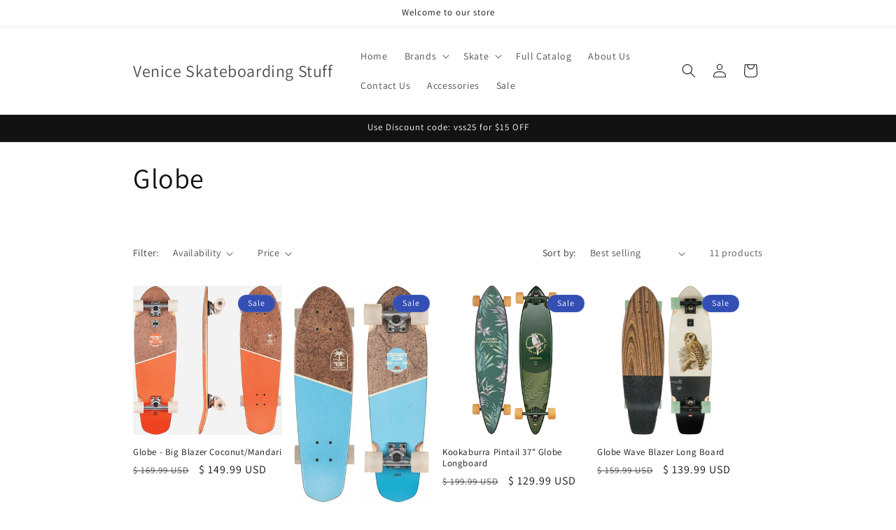

--- FILE ---
content_type: text/html; charset=utf-8
request_url: https://www.veniceskateboardingstuff.com/collections/globe-1
body_size: 25942
content:
<!doctype html>
<html class="no-js" lang="en">
  <head>
    <meta charset="utf-8">
    <meta http-equiv="X-UA-Compatible" content="IE=edge">
    <meta name="viewport" content="width=device-width,initial-scale=1">
    <meta name="theme-color" content="">
    <link rel="canonical" href="https://www.veniceskateboardingstuff.com/collections/globe-1"><link rel="preconnect" href="https://fonts.shopifycdn.com" crossorigin><title>
      Globe
 &ndash; Venice Skateboarding Stuff</title>

    

    

<meta property="og:site_name" content="Venice Skateboarding Stuff">
<meta property="og:url" content="https://www.veniceskateboardingstuff.com/collections/globe-1">
<meta property="og:title" content="Globe">
<meta property="og:type" content="website">
<meta property="og:description" content="Longboards, Cruisers, Old School Boards, and more on sale at Venice Skateboarding Stuff. Buy skateboards and skate equipment in Venice Beach or online!"><meta name="twitter:card" content="summary_large_image">
<meta name="twitter:title" content="Globe">
<meta name="twitter:description" content="Longboards, Cruisers, Old School Boards, and more on sale at Venice Skateboarding Stuff. Buy skateboards and skate equipment in Venice Beach or online!">


    <script src="//www.veniceskateboardingstuff.com/cdn/shop/t/15/assets/constants.js?v=58251544750838685771690924510" defer="defer"></script>
    <script src="//www.veniceskateboardingstuff.com/cdn/shop/t/15/assets/pubsub.js?v=158357773527763999511690924510" defer="defer"></script>
    <script src="//www.veniceskateboardingstuff.com/cdn/shop/t/15/assets/global.js?v=54939145903281508041690924510" defer="defer"></script><script src="//www.veniceskateboardingstuff.com/cdn/shop/t/15/assets/animations.js?v=88693664871331136111690924509" defer="defer"></script><script>window.performance && window.performance.mark && window.performance.mark('shopify.content_for_header.start');</script><meta id="shopify-digital-wallet" name="shopify-digital-wallet" content="/6709181/digital_wallets/dialog">
<meta name="shopify-checkout-api-token" content="3c49906a246b4d1dfca0a5fc06d05a62">
<meta id="in-context-paypal-metadata" data-shop-id="6709181" data-venmo-supported="true" data-environment="production" data-locale="en_US" data-paypal-v4="true" data-currency="USD">
<link rel="alternate" type="application/atom+xml" title="Feed" href="/collections/globe-1.atom" />
<link rel="alternate" type="application/json+oembed" href="https://www.veniceskateboardingstuff.com/collections/globe-1.oembed">
<script async="async" src="/checkouts/internal/preloads.js?locale=en-US"></script>
<script id="shopify-features" type="application/json">{"accessToken":"3c49906a246b4d1dfca0a5fc06d05a62","betas":["rich-media-storefront-analytics"],"domain":"www.veniceskateboardingstuff.com","predictiveSearch":true,"shopId":6709181,"locale":"en"}</script>
<script>var Shopify = Shopify || {};
Shopify.shop = "venice-skateboarding-stuff.myshopify.com";
Shopify.locale = "en";
Shopify.currency = {"active":"USD","rate":"1.0"};
Shopify.country = "US";
Shopify.theme = {"name":"Dawn","id":132454416538,"schema_name":"Dawn","schema_version":"11.0.0","theme_store_id":887,"role":"main"};
Shopify.theme.handle = "null";
Shopify.theme.style = {"id":null,"handle":null};
Shopify.cdnHost = "www.veniceskateboardingstuff.com/cdn";
Shopify.routes = Shopify.routes || {};
Shopify.routes.root = "/";</script>
<script type="module">!function(o){(o.Shopify=o.Shopify||{}).modules=!0}(window);</script>
<script>!function(o){function n(){var o=[];function n(){o.push(Array.prototype.slice.apply(arguments))}return n.q=o,n}var t=o.Shopify=o.Shopify||{};t.loadFeatures=n(),t.autoloadFeatures=n()}(window);</script>
<script id="shop-js-analytics" type="application/json">{"pageType":"collection"}</script>
<script defer="defer" async type="module" src="//www.veniceskateboardingstuff.com/cdn/shopifycloud/shop-js/modules/v2/client.init-shop-cart-sync_IZsNAliE.en.esm.js"></script>
<script defer="defer" async type="module" src="//www.veniceskateboardingstuff.com/cdn/shopifycloud/shop-js/modules/v2/chunk.common_0OUaOowp.esm.js"></script>
<script type="module">
  await import("//www.veniceskateboardingstuff.com/cdn/shopifycloud/shop-js/modules/v2/client.init-shop-cart-sync_IZsNAliE.en.esm.js");
await import("//www.veniceskateboardingstuff.com/cdn/shopifycloud/shop-js/modules/v2/chunk.common_0OUaOowp.esm.js");

  window.Shopify.SignInWithShop?.initShopCartSync?.({"fedCMEnabled":true,"windoidEnabled":true});

</script>
<script id="__st">var __st={"a":6709181,"offset":-28800,"reqid":"c1da1067-8f05-4739-8a33-1d37b3e2939f-1768501433","pageurl":"www.veniceskateboardingstuff.com\/collections\/globe-1","u":"42ade6c9253f","p":"collection","rtyp":"collection","rid":284122742938};</script>
<script>window.ShopifyPaypalV4VisibilityTracking = true;</script>
<script id="captcha-bootstrap">!function(){'use strict';const t='contact',e='account',n='new_comment',o=[[t,t],['blogs',n],['comments',n],[t,'customer']],c=[[e,'customer_login'],[e,'guest_login'],[e,'recover_customer_password'],[e,'create_customer']],r=t=>t.map((([t,e])=>`form[action*='/${t}']:not([data-nocaptcha='true']) input[name='form_type'][value='${e}']`)).join(','),a=t=>()=>t?[...document.querySelectorAll(t)].map((t=>t.form)):[];function s(){const t=[...o],e=r(t);return a(e)}const i='password',u='form_key',d=['recaptcha-v3-token','g-recaptcha-response','h-captcha-response',i],f=()=>{try{return window.sessionStorage}catch{return}},m='__shopify_v',_=t=>t.elements[u];function p(t,e,n=!1){try{const o=window.sessionStorage,c=JSON.parse(o.getItem(e)),{data:r}=function(t){const{data:e,action:n}=t;return t[m]||n?{data:e,action:n}:{data:t,action:n}}(c);for(const[e,n]of Object.entries(r))t.elements[e]&&(t.elements[e].value=n);n&&o.removeItem(e)}catch(o){console.error('form repopulation failed',{error:o})}}const l='form_type',E='cptcha';function T(t){t.dataset[E]=!0}const w=window,h=w.document,L='Shopify',v='ce_forms',y='captcha';let A=!1;((t,e)=>{const n=(g='f06e6c50-85a8-45c8-87d0-21a2b65856fe',I='https://cdn.shopify.com/shopifycloud/storefront-forms-hcaptcha/ce_storefront_forms_captcha_hcaptcha.v1.5.2.iife.js',D={infoText:'Protected by hCaptcha',privacyText:'Privacy',termsText:'Terms'},(t,e,n)=>{const o=w[L][v],c=o.bindForm;if(c)return c(t,g,e,D).then(n);var r;o.q.push([[t,g,e,D],n]),r=I,A||(h.body.append(Object.assign(h.createElement('script'),{id:'captcha-provider',async:!0,src:r})),A=!0)});var g,I,D;w[L]=w[L]||{},w[L][v]=w[L][v]||{},w[L][v].q=[],w[L][y]=w[L][y]||{},w[L][y].protect=function(t,e){n(t,void 0,e),T(t)},Object.freeze(w[L][y]),function(t,e,n,w,h,L){const[v,y,A,g]=function(t,e,n){const i=e?o:[],u=t?c:[],d=[...i,...u],f=r(d),m=r(i),_=r(d.filter((([t,e])=>n.includes(e))));return[a(f),a(m),a(_),s()]}(w,h,L),I=t=>{const e=t.target;return e instanceof HTMLFormElement?e:e&&e.form},D=t=>v().includes(t);t.addEventListener('submit',(t=>{const e=I(t);if(!e)return;const n=D(e)&&!e.dataset.hcaptchaBound&&!e.dataset.recaptchaBound,o=_(e),c=g().includes(e)&&(!o||!o.value);(n||c)&&t.preventDefault(),c&&!n&&(function(t){try{if(!f())return;!function(t){const e=f();if(!e)return;const n=_(t);if(!n)return;const o=n.value;o&&e.removeItem(o)}(t);const e=Array.from(Array(32),(()=>Math.random().toString(36)[2])).join('');!function(t,e){_(t)||t.append(Object.assign(document.createElement('input'),{type:'hidden',name:u})),t.elements[u].value=e}(t,e),function(t,e){const n=f();if(!n)return;const o=[...t.querySelectorAll(`input[type='${i}']`)].map((({name:t})=>t)),c=[...d,...o],r={};for(const[a,s]of new FormData(t).entries())c.includes(a)||(r[a]=s);n.setItem(e,JSON.stringify({[m]:1,action:t.action,data:r}))}(t,e)}catch(e){console.error('failed to persist form',e)}}(e),e.submit())}));const S=(t,e)=>{t&&!t.dataset[E]&&(n(t,e.some((e=>e===t))),T(t))};for(const o of['focusin','change'])t.addEventListener(o,(t=>{const e=I(t);D(e)&&S(e,y())}));const B=e.get('form_key'),M=e.get(l),P=B&&M;t.addEventListener('DOMContentLoaded',(()=>{const t=y();if(P)for(const e of t)e.elements[l].value===M&&p(e,B);[...new Set([...A(),...v().filter((t=>'true'===t.dataset.shopifyCaptcha))])].forEach((e=>S(e,t)))}))}(h,new URLSearchParams(w.location.search),n,t,e,['guest_login'])})(!0,!0)}();</script>
<script integrity="sha256-4kQ18oKyAcykRKYeNunJcIwy7WH5gtpwJnB7kiuLZ1E=" data-source-attribution="shopify.loadfeatures" defer="defer" src="//www.veniceskateboardingstuff.com/cdn/shopifycloud/storefront/assets/storefront/load_feature-a0a9edcb.js" crossorigin="anonymous"></script>
<script data-source-attribution="shopify.dynamic_checkout.dynamic.init">var Shopify=Shopify||{};Shopify.PaymentButton=Shopify.PaymentButton||{isStorefrontPortableWallets:!0,init:function(){window.Shopify.PaymentButton.init=function(){};var t=document.createElement("script");t.src="https://www.veniceskateboardingstuff.com/cdn/shopifycloud/portable-wallets/latest/portable-wallets.en.js",t.type="module",document.head.appendChild(t)}};
</script>
<script data-source-attribution="shopify.dynamic_checkout.buyer_consent">
  function portableWalletsHideBuyerConsent(e){var t=document.getElementById("shopify-buyer-consent"),n=document.getElementById("shopify-subscription-policy-button");t&&n&&(t.classList.add("hidden"),t.setAttribute("aria-hidden","true"),n.removeEventListener("click",e))}function portableWalletsShowBuyerConsent(e){var t=document.getElementById("shopify-buyer-consent"),n=document.getElementById("shopify-subscription-policy-button");t&&n&&(t.classList.remove("hidden"),t.removeAttribute("aria-hidden"),n.addEventListener("click",e))}window.Shopify?.PaymentButton&&(window.Shopify.PaymentButton.hideBuyerConsent=portableWalletsHideBuyerConsent,window.Shopify.PaymentButton.showBuyerConsent=portableWalletsShowBuyerConsent);
</script>
<script data-source-attribution="shopify.dynamic_checkout.cart.bootstrap">document.addEventListener("DOMContentLoaded",(function(){function t(){return document.querySelector("shopify-accelerated-checkout-cart, shopify-accelerated-checkout")}if(t())Shopify.PaymentButton.init();else{new MutationObserver((function(e,n){t()&&(Shopify.PaymentButton.init(),n.disconnect())})).observe(document.body,{childList:!0,subtree:!0})}}));
</script>
<link id="shopify-accelerated-checkout-styles" rel="stylesheet" media="screen" href="https://www.veniceskateboardingstuff.com/cdn/shopifycloud/portable-wallets/latest/accelerated-checkout-backwards-compat.css" crossorigin="anonymous">
<style id="shopify-accelerated-checkout-cart">
        #shopify-buyer-consent {
  margin-top: 1em;
  display: inline-block;
  width: 100%;
}

#shopify-buyer-consent.hidden {
  display: none;
}

#shopify-subscription-policy-button {
  background: none;
  border: none;
  padding: 0;
  text-decoration: underline;
  font-size: inherit;
  cursor: pointer;
}

#shopify-subscription-policy-button::before {
  box-shadow: none;
}

      </style>
<script id="sections-script" data-sections="header" defer="defer" src="//www.veniceskateboardingstuff.com/cdn/shop/t/15/compiled_assets/scripts.js?161"></script>
<script>window.performance && window.performance.mark && window.performance.mark('shopify.content_for_header.end');</script>


    <style data-shopify>
      @font-face {
  font-family: Assistant;
  font-weight: 400;
  font-style: normal;
  font-display: swap;
  src: url("//www.veniceskateboardingstuff.com/cdn/fonts/assistant/assistant_n4.9120912a469cad1cc292572851508ca49d12e768.woff2") format("woff2"),
       url("//www.veniceskateboardingstuff.com/cdn/fonts/assistant/assistant_n4.6e9875ce64e0fefcd3f4446b7ec9036b3ddd2985.woff") format("woff");
}

      @font-face {
  font-family: Assistant;
  font-weight: 700;
  font-style: normal;
  font-display: swap;
  src: url("//www.veniceskateboardingstuff.com/cdn/fonts/assistant/assistant_n7.bf44452348ec8b8efa3aa3068825305886b1c83c.woff2") format("woff2"),
       url("//www.veniceskateboardingstuff.com/cdn/fonts/assistant/assistant_n7.0c887fee83f6b3bda822f1150b912c72da0f7b64.woff") format("woff");
}

      
      
      @font-face {
  font-family: Assistant;
  font-weight: 400;
  font-style: normal;
  font-display: swap;
  src: url("//www.veniceskateboardingstuff.com/cdn/fonts/assistant/assistant_n4.9120912a469cad1cc292572851508ca49d12e768.woff2") format("woff2"),
       url("//www.veniceskateboardingstuff.com/cdn/fonts/assistant/assistant_n4.6e9875ce64e0fefcd3f4446b7ec9036b3ddd2985.woff") format("woff");
}


      
        :root,
        .color-background-1 {
          --color-background: 255,255,255;
        
          --gradient-background: #ffffff;
        
        --color-foreground: 18,18,18;
        --color-shadow: 18,18,18;
        --color-button: 18,18,18;
        --color-button-text: 18,18,18;
        --color-secondary-button: 255,255,255;
        --color-secondary-button-text: 18,18,18;
        --color-link: 18,18,18;
        --color-badge-foreground: 18,18,18;
        --color-badge-background: 255,255,255;
        --color-badge-border: 18,18,18;
        --payment-terms-background-color: rgb(255 255 255);
      }
      
        
        .color-background-2 {
          --color-background: 243,243,243;
        
          --gradient-background: #f3f3f3;
        
        --color-foreground: 18,18,18;
        --color-shadow: 18,18,18;
        --color-button: 18,18,18;
        --color-button-text: 243,243,243;
        --color-secondary-button: 243,243,243;
        --color-secondary-button-text: 18,18,18;
        --color-link: 18,18,18;
        --color-badge-foreground: 18,18,18;
        --color-badge-background: 243,243,243;
        --color-badge-border: 18,18,18;
        --payment-terms-background-color: rgb(243 243 243);
      }
      
        
        .color-inverse {
          --color-background: 36,40,51;
        
          --gradient-background: #242833;
        
        --color-foreground: 255,255,255;
        --color-shadow: 18,18,18;
        --color-button: 255,255,255;
        --color-button-text: 0,0,0;
        --color-secondary-button: 36,40,51;
        --color-secondary-button-text: 255,255,255;
        --color-link: 255,255,255;
        --color-badge-foreground: 255,255,255;
        --color-badge-background: 36,40,51;
        --color-badge-border: 255,255,255;
        --payment-terms-background-color: rgb(36 40 51);
      }
      
        
        .color-accent-1 {
          --color-background: 18,18,18;
        
          --gradient-background: #121212;
        
        --color-foreground: 255,255,255;
        --color-shadow: 18,18,18;
        --color-button: 255,255,255;
        --color-button-text: 18,18,18;
        --color-secondary-button: 18,18,18;
        --color-secondary-button-text: 255,255,255;
        --color-link: 255,255,255;
        --color-badge-foreground: 255,255,255;
        --color-badge-background: 18,18,18;
        --color-badge-border: 255,255,255;
        --payment-terms-background-color: rgb(18 18 18);
      }
      
        
        .color-accent-2 {
          --color-background: 51,79,180;
        
          --gradient-background: #334fb4;
        
        --color-foreground: 255,255,255;
        --color-shadow: 18,18,18;
        --color-button: 255,255,255;
        --color-button-text: 51,79,180;
        --color-secondary-button: 51,79,180;
        --color-secondary-button-text: 255,255,255;
        --color-link: 255,255,255;
        --color-badge-foreground: 255,255,255;
        --color-badge-background: 51,79,180;
        --color-badge-border: 255,255,255;
        --payment-terms-background-color: rgb(51 79 180);
      }
      

      body, .color-background-1, .color-background-2, .color-inverse, .color-accent-1, .color-accent-2 {
        color: rgba(var(--color-foreground), 0.75);
        background-color: rgb(var(--color-background));
      }

      :root {
        --font-body-family: Assistant, sans-serif;
        --font-body-style: normal;
        --font-body-weight: 400;
        --font-body-weight-bold: 700;

        --font-heading-family: Assistant, sans-serif;
        --font-heading-style: normal;
        --font-heading-weight: 400;

        --font-body-scale: 1.0;
        --font-heading-scale: 1.0;

        --media-padding: px;
        --media-border-opacity: 0.05;
        --media-border-width: 1px;
        --media-radius: 0px;
        --media-shadow-opacity: 0.0;
        --media-shadow-horizontal-offset: 0px;
        --media-shadow-vertical-offset: 4px;
        --media-shadow-blur-radius: 5px;
        --media-shadow-visible: 0;

        --page-width: 100rem;
        --page-width-margin: 0rem;

        --product-card-image-padding: 0.0rem;
        --product-card-corner-radius: 0.0rem;
        --product-card-text-alignment: left;
        --product-card-border-width: 0.0rem;
        --product-card-border-opacity: 0.1;
        --product-card-shadow-opacity: 0.0;
        --product-card-shadow-visible: 0;
        --product-card-shadow-horizontal-offset: 0.0rem;
        --product-card-shadow-vertical-offset: 0.4rem;
        --product-card-shadow-blur-radius: 0.5rem;

        --collection-card-image-padding: 0.0rem;
        --collection-card-corner-radius: 0.0rem;
        --collection-card-text-alignment: left;
        --collection-card-border-width: 0.0rem;
        --collection-card-border-opacity: 0.1;
        --collection-card-shadow-opacity: 0.0;
        --collection-card-shadow-visible: 0;
        --collection-card-shadow-horizontal-offset: 0.0rem;
        --collection-card-shadow-vertical-offset: 0.4rem;
        --collection-card-shadow-blur-radius: 0.5rem;

        --blog-card-image-padding: 0.0rem;
        --blog-card-corner-radius: 0.0rem;
        --blog-card-text-alignment: left;
        --blog-card-border-width: 0.0rem;
        --blog-card-border-opacity: 0.1;
        --blog-card-shadow-opacity: 0.0;
        --blog-card-shadow-visible: 0;
        --blog-card-shadow-horizontal-offset: 0.0rem;
        --blog-card-shadow-vertical-offset: 0.4rem;
        --blog-card-shadow-blur-radius: 0.5rem;

        --badge-corner-radius: 4.0rem;

        --popup-border-width: 1px;
        --popup-border-opacity: 0.1;
        --popup-corner-radius: 0px;
        --popup-shadow-opacity: 0.05;
        --popup-shadow-horizontal-offset: 0px;
        --popup-shadow-vertical-offset: 4px;
        --popup-shadow-blur-radius: 5px;

        --drawer-border-width: 1px;
        --drawer-border-opacity: 0.1;
        --drawer-shadow-opacity: 0.0;
        --drawer-shadow-horizontal-offset: 0px;
        --drawer-shadow-vertical-offset: 4px;
        --drawer-shadow-blur-radius: 5px;

        --spacing-sections-desktop: 0px;
        --spacing-sections-mobile: 0px;

        --grid-desktop-vertical-spacing: 8px;
        --grid-desktop-horizontal-spacing: 8px;
        --grid-mobile-vertical-spacing: 4px;
        --grid-mobile-horizontal-spacing: 4px;

        --text-boxes-border-opacity: 0.1;
        --text-boxes-border-width: 5px;
        --text-boxes-radius: 0px;
        --text-boxes-shadow-opacity: 0.0;
        --text-boxes-shadow-visible: 0;
        --text-boxes-shadow-horizontal-offset: 0px;
        --text-boxes-shadow-vertical-offset: 4px;
        --text-boxes-shadow-blur-radius: 5px;

        --buttons-radius: 0px;
        --buttons-radius-outset: 0px;
        --buttons-border-width: 1px;
        --buttons-border-opacity: 1.0;
        --buttons-shadow-opacity: 0.0;
        --buttons-shadow-visible: 0;
        --buttons-shadow-horizontal-offset: 0px;
        --buttons-shadow-vertical-offset: 4px;
        --buttons-shadow-blur-radius: 5px;
        --buttons-border-offset: 0px;

        --inputs-radius: 0px;
        --inputs-border-width: 1px;
        --inputs-border-opacity: 0.55;
        --inputs-shadow-opacity: 0.0;
        --inputs-shadow-horizontal-offset: 0px;
        --inputs-margin-offset: 0px;
        --inputs-shadow-vertical-offset: 4px;
        --inputs-shadow-blur-radius: 5px;
        --inputs-radius-outset: 0px;

        --variant-pills-radius: 40px;
        --variant-pills-border-width: 1px;
        --variant-pills-border-opacity: 0.55;
        --variant-pills-shadow-opacity: 0.0;
        --variant-pills-shadow-horizontal-offset: 0px;
        --variant-pills-shadow-vertical-offset: 4px;
        --variant-pills-shadow-blur-radius: 5px;
      }

      *,
      *::before,
      *::after {
        box-sizing: inherit;
      }

      html {
        box-sizing: border-box;
        font-size: calc(var(--font-body-scale) * 62.5%);
        height: 100%;
      }

      body {
        display: grid;
        grid-template-rows: auto auto 1fr auto;
        grid-template-columns: 100%;
        min-height: 100%;
        margin: 0;
        font-size: 1.5rem;
        letter-spacing: 0.06rem;
        line-height: calc(1 + 0.8 / var(--font-body-scale));
        font-family: var(--font-body-family);
        font-style: var(--font-body-style);
        font-weight: var(--font-body-weight);
      }

      @media screen and (min-width: 750px) {
        body {
          font-size: 1.6rem;
        }
      }
    </style>

    <link href="//www.veniceskateboardingstuff.com/cdn/shop/t/15/assets/base.css?v=165191016556652226921690924509" rel="stylesheet" type="text/css" media="all" />
<link rel="preload" as="font" href="//www.veniceskateboardingstuff.com/cdn/fonts/assistant/assistant_n4.9120912a469cad1cc292572851508ca49d12e768.woff2" type="font/woff2" crossorigin><link rel="preload" as="font" href="//www.veniceskateboardingstuff.com/cdn/fonts/assistant/assistant_n4.9120912a469cad1cc292572851508ca49d12e768.woff2" type="font/woff2" crossorigin><link
        rel="stylesheet"
        href="//www.veniceskateboardingstuff.com/cdn/shop/t/15/assets/component-predictive-search.css?v=118923337488134913561690924510"
        media="print"
        onload="this.media='all'"
      ><script>
      document.documentElement.className = document.documentElement.className.replace('no-js', 'js');
      if (Shopify.designMode) {
        document.documentElement.classList.add('shopify-design-mode');
      }
    </script>
  <link href="https://monorail-edge.shopifysvc.com" rel="dns-prefetch">
<script>(function(){if ("sendBeacon" in navigator && "performance" in window) {try {var session_token_from_headers = performance.getEntriesByType('navigation')[0].serverTiming.find(x => x.name == '_s').description;} catch {var session_token_from_headers = undefined;}var session_cookie_matches = document.cookie.match(/_shopify_s=([^;]*)/);var session_token_from_cookie = session_cookie_matches && session_cookie_matches.length === 2 ? session_cookie_matches[1] : "";var session_token = session_token_from_headers || session_token_from_cookie || "";function handle_abandonment_event(e) {var entries = performance.getEntries().filter(function(entry) {return /monorail-edge.shopifysvc.com/.test(entry.name);});if (!window.abandonment_tracked && entries.length === 0) {window.abandonment_tracked = true;var currentMs = Date.now();var navigation_start = performance.timing.navigationStart;var payload = {shop_id: 6709181,url: window.location.href,navigation_start,duration: currentMs - navigation_start,session_token,page_type: "collection"};window.navigator.sendBeacon("https://monorail-edge.shopifysvc.com/v1/produce", JSON.stringify({schema_id: "online_store_buyer_site_abandonment/1.1",payload: payload,metadata: {event_created_at_ms: currentMs,event_sent_at_ms: currentMs}}));}}window.addEventListener('pagehide', handle_abandonment_event);}}());</script>
<script id="web-pixels-manager-setup">(function e(e,d,r,n,o){if(void 0===o&&(o={}),!Boolean(null===(a=null===(i=window.Shopify)||void 0===i?void 0:i.analytics)||void 0===a?void 0:a.replayQueue)){var i,a;window.Shopify=window.Shopify||{};var t=window.Shopify;t.analytics=t.analytics||{};var s=t.analytics;s.replayQueue=[],s.publish=function(e,d,r){return s.replayQueue.push([e,d,r]),!0};try{self.performance.mark("wpm:start")}catch(e){}var l=function(){var e={modern:/Edge?\/(1{2}[4-9]|1[2-9]\d|[2-9]\d{2}|\d{4,})\.\d+(\.\d+|)|Firefox\/(1{2}[4-9]|1[2-9]\d|[2-9]\d{2}|\d{4,})\.\d+(\.\d+|)|Chrom(ium|e)\/(9{2}|\d{3,})\.\d+(\.\d+|)|(Maci|X1{2}).+ Version\/(15\.\d+|(1[6-9]|[2-9]\d|\d{3,})\.\d+)([,.]\d+|)( \(\w+\)|)( Mobile\/\w+|) Safari\/|Chrome.+OPR\/(9{2}|\d{3,})\.\d+\.\d+|(CPU[ +]OS|iPhone[ +]OS|CPU[ +]iPhone|CPU IPhone OS|CPU iPad OS)[ +]+(15[._]\d+|(1[6-9]|[2-9]\d|\d{3,})[._]\d+)([._]\d+|)|Android:?[ /-](13[3-9]|1[4-9]\d|[2-9]\d{2}|\d{4,})(\.\d+|)(\.\d+|)|Android.+Firefox\/(13[5-9]|1[4-9]\d|[2-9]\d{2}|\d{4,})\.\d+(\.\d+|)|Android.+Chrom(ium|e)\/(13[3-9]|1[4-9]\d|[2-9]\d{2}|\d{4,})\.\d+(\.\d+|)|SamsungBrowser\/([2-9]\d|\d{3,})\.\d+/,legacy:/Edge?\/(1[6-9]|[2-9]\d|\d{3,})\.\d+(\.\d+|)|Firefox\/(5[4-9]|[6-9]\d|\d{3,})\.\d+(\.\d+|)|Chrom(ium|e)\/(5[1-9]|[6-9]\d|\d{3,})\.\d+(\.\d+|)([\d.]+$|.*Safari\/(?![\d.]+ Edge\/[\d.]+$))|(Maci|X1{2}).+ Version\/(10\.\d+|(1[1-9]|[2-9]\d|\d{3,})\.\d+)([,.]\d+|)( \(\w+\)|)( Mobile\/\w+|) Safari\/|Chrome.+OPR\/(3[89]|[4-9]\d|\d{3,})\.\d+\.\d+|(CPU[ +]OS|iPhone[ +]OS|CPU[ +]iPhone|CPU IPhone OS|CPU iPad OS)[ +]+(10[._]\d+|(1[1-9]|[2-9]\d|\d{3,})[._]\d+)([._]\d+|)|Android:?[ /-](13[3-9]|1[4-9]\d|[2-9]\d{2}|\d{4,})(\.\d+|)(\.\d+|)|Mobile Safari.+OPR\/([89]\d|\d{3,})\.\d+\.\d+|Android.+Firefox\/(13[5-9]|1[4-9]\d|[2-9]\d{2}|\d{4,})\.\d+(\.\d+|)|Android.+Chrom(ium|e)\/(13[3-9]|1[4-9]\d|[2-9]\d{2}|\d{4,})\.\d+(\.\d+|)|Android.+(UC? ?Browser|UCWEB|U3)[ /]?(15\.([5-9]|\d{2,})|(1[6-9]|[2-9]\d|\d{3,})\.\d+)\.\d+|SamsungBrowser\/(5\.\d+|([6-9]|\d{2,})\.\d+)|Android.+MQ{2}Browser\/(14(\.(9|\d{2,})|)|(1[5-9]|[2-9]\d|\d{3,})(\.\d+|))(\.\d+|)|K[Aa][Ii]OS\/(3\.\d+|([4-9]|\d{2,})\.\d+)(\.\d+|)/},d=e.modern,r=e.legacy,n=navigator.userAgent;return n.match(d)?"modern":n.match(r)?"legacy":"unknown"}(),u="modern"===l?"modern":"legacy",c=(null!=n?n:{modern:"",legacy:""})[u],f=function(e){return[e.baseUrl,"/wpm","/b",e.hashVersion,"modern"===e.buildTarget?"m":"l",".js"].join("")}({baseUrl:d,hashVersion:r,buildTarget:u}),m=function(e){var d=e.version,r=e.bundleTarget,n=e.surface,o=e.pageUrl,i=e.monorailEndpoint;return{emit:function(e){var a=e.status,t=e.errorMsg,s=(new Date).getTime(),l=JSON.stringify({metadata:{event_sent_at_ms:s},events:[{schema_id:"web_pixels_manager_load/3.1",payload:{version:d,bundle_target:r,page_url:o,status:a,surface:n,error_msg:t},metadata:{event_created_at_ms:s}}]});if(!i)return console&&console.warn&&console.warn("[Web Pixels Manager] No Monorail endpoint provided, skipping logging."),!1;try{return self.navigator.sendBeacon.bind(self.navigator)(i,l)}catch(e){}var u=new XMLHttpRequest;try{return u.open("POST",i,!0),u.setRequestHeader("Content-Type","text/plain"),u.send(l),!0}catch(e){return console&&console.warn&&console.warn("[Web Pixels Manager] Got an unhandled error while logging to Monorail."),!1}}}}({version:r,bundleTarget:l,surface:e.surface,pageUrl:self.location.href,monorailEndpoint:e.monorailEndpoint});try{o.browserTarget=l,function(e){var d=e.src,r=e.async,n=void 0===r||r,o=e.onload,i=e.onerror,a=e.sri,t=e.scriptDataAttributes,s=void 0===t?{}:t,l=document.createElement("script"),u=document.querySelector("head"),c=document.querySelector("body");if(l.async=n,l.src=d,a&&(l.integrity=a,l.crossOrigin="anonymous"),s)for(var f in s)if(Object.prototype.hasOwnProperty.call(s,f))try{l.dataset[f]=s[f]}catch(e){}if(o&&l.addEventListener("load",o),i&&l.addEventListener("error",i),u)u.appendChild(l);else{if(!c)throw new Error("Did not find a head or body element to append the script");c.appendChild(l)}}({src:f,async:!0,onload:function(){if(!function(){var e,d;return Boolean(null===(d=null===(e=window.Shopify)||void 0===e?void 0:e.analytics)||void 0===d?void 0:d.initialized)}()){var d=window.webPixelsManager.init(e)||void 0;if(d){var r=window.Shopify.analytics;r.replayQueue.forEach((function(e){var r=e[0],n=e[1],o=e[2];d.publishCustomEvent(r,n,o)})),r.replayQueue=[],r.publish=d.publishCustomEvent,r.visitor=d.visitor,r.initialized=!0}}},onerror:function(){return m.emit({status:"failed",errorMsg:"".concat(f," has failed to load")})},sri:function(e){var d=/^sha384-[A-Za-z0-9+/=]+$/;return"string"==typeof e&&d.test(e)}(c)?c:"",scriptDataAttributes:o}),m.emit({status:"loading"})}catch(e){m.emit({status:"failed",errorMsg:(null==e?void 0:e.message)||"Unknown error"})}}})({shopId: 6709181,storefrontBaseUrl: "https://www.veniceskateboardingstuff.com",extensionsBaseUrl: "https://extensions.shopifycdn.com/cdn/shopifycloud/web-pixels-manager",monorailEndpoint: "https://monorail-edge.shopifysvc.com/unstable/produce_batch",surface: "storefront-renderer",enabledBetaFlags: ["2dca8a86"],webPixelsConfigList: [{"id":"shopify-app-pixel","configuration":"{}","eventPayloadVersion":"v1","runtimeContext":"STRICT","scriptVersion":"0450","apiClientId":"shopify-pixel","type":"APP","privacyPurposes":["ANALYTICS","MARKETING"]},{"id":"shopify-custom-pixel","eventPayloadVersion":"v1","runtimeContext":"LAX","scriptVersion":"0450","apiClientId":"shopify-pixel","type":"CUSTOM","privacyPurposes":["ANALYTICS","MARKETING"]}],isMerchantRequest: false,initData: {"shop":{"name":"Venice Skateboarding Stuff","paymentSettings":{"currencyCode":"USD"},"myshopifyDomain":"venice-skateboarding-stuff.myshopify.com","countryCode":"US","storefrontUrl":"https:\/\/www.veniceskateboardingstuff.com"},"customer":null,"cart":null,"checkout":null,"productVariants":[],"purchasingCompany":null},},"https://www.veniceskateboardingstuff.com/cdn","fcfee988w5aeb613cpc8e4bc33m6693e112",{"modern":"","legacy":""},{"shopId":"6709181","storefrontBaseUrl":"https:\/\/www.veniceskateboardingstuff.com","extensionBaseUrl":"https:\/\/extensions.shopifycdn.com\/cdn\/shopifycloud\/web-pixels-manager","surface":"storefront-renderer","enabledBetaFlags":"[\"2dca8a86\"]","isMerchantRequest":"false","hashVersion":"fcfee988w5aeb613cpc8e4bc33m6693e112","publish":"custom","events":"[[\"page_viewed\",{}],[\"collection_viewed\",{\"collection\":{\"id\":\"284122742938\",\"title\":\"Globe\",\"productVariants\":[{\"price\":{\"amount\":149.99,\"currencyCode\":\"USD\"},\"product\":{\"title\":\"Globe - Big Blazer Coconut\/Mandari\",\"vendor\":\"Globe\",\"id\":\"2213843861600\",\"untranslatedTitle\":\"Globe - Big Blazer Coconut\/Mandari\",\"url\":\"\/products\/copy-of-globe-tracer-classic-sushi-bamboo\",\"type\":\"Mid-size Cruiser\"},\"id\":\"19807904858208\",\"image\":{\"src\":\"\/\/www.veniceskateboardingstuff.com\/cdn\/shop\/products\/globe-big-blazer-32-cruiser-skateboard-coco-mandarin.png?v=1659549557\"},\"sku\":\"\",\"title\":\"Default Title\",\"untranslatedTitle\":\"Default Title\"},{\"price\":{\"amount\":110.0,\"currencyCode\":\"USD\"},\"product\":{\"title\":\"BLAZER 26\\\"  globe\",\"vendor\":\"Globe\",\"id\":\"7558482886810\",\"untranslatedTitle\":\"BLAZER 26\\\"  globe\",\"url\":\"\/products\/blazer-26-cruiser-skateboard-complete\",\"type\":\"Longboard\"},\"id\":\"42755060793498\",\"image\":{\"src\":\"\/\/www.veniceskateboardingstuff.com\/cdn\/shop\/products\/globe-blazer-26-cruiser-skateboard-complete-coconut-sky.webp?v=1667763732\"},\"sku\":\"\",\"title\":\"Default Title\",\"untranslatedTitle\":\"Default Title\"},{\"price\":{\"amount\":129.99,\"currencyCode\":\"USD\"},\"product\":{\"title\":\"Kookaburra Pintail 37\\\" Globe Longboard\",\"vendor\":\"Globe\",\"id\":\"7422589304986\",\"untranslatedTitle\":\"Kookaburra Pintail 37\\\" Globe Longboard\",\"url\":\"\/products\/kookaburra-pintail-37-longboard\",\"type\":\"Longboard\"},\"id\":\"42275793207450\",\"image\":{\"src\":\"\/\/www.veniceskateboardingstuff.com\/cdn\/shop\/products\/Globe-Pintail-Kookaburra.webp?v=1659552477\"},\"sku\":\"\",\"title\":\"Default Title\",\"untranslatedTitle\":\"Default Title\"},{\"price\":{\"amount\":139.99,\"currencyCode\":\"USD\"},\"product\":{\"title\":\"Globe Wave Blazer Long Board\",\"vendor\":\"Globe\",\"id\":\"7422598643866\",\"untranslatedTitle\":\"Globe Wave Blazer Long Board\",\"url\":\"\/products\/globe-wave-blazer-long-board\",\"type\":\"Longboard\"},\"id\":\"42275816702106\",\"image\":{\"src\":\"\/\/www.veniceskateboardingstuff.com\/cdn\/shop\/products\/Globe-Wave-Blazer.webp?v=1659553716\"},\"sku\":\"\",\"title\":\"Default Title\",\"untranslatedTitle\":\"Default Title\"},{\"price\":{\"amount\":149.99,\"currencyCode\":\"USD\"},\"product\":{\"title\":\"GEMINON MICRO-DROP WALNUT  GLOBE 37.5\\\"\",\"vendor\":\"Globe\",\"id\":\"7422581178522\",\"untranslatedTitle\":\"GEMINON MICRO-DROP WALNUT  GLOBE 37.5\\\"\",\"url\":\"\/products\/geminon-micro-drop-walnut-37-5-complete-longboard\",\"type\":\"Skateboards\"},\"id\":\"42275756081306\",\"image\":{\"src\":\"\/\/www.veniceskateboardingstuff.com\/cdn\/shop\/products\/globe-geminon-micro-drop-walnut-cacti.jpg?v=1659551492\"},\"sku\":\"\",\"title\":\"Default Title\",\"untranslatedTitle\":\"Default Title\"},{\"price\":{\"amount\":119.99,\"currencyCode\":\"USD\"},\"product\":{\"title\":\"Sun City Globe\",\"vendor\":\"globe\",\"id\":\"7422559420570\",\"untranslatedTitle\":\"Sun City Globe\",\"url\":\"\/products\/sun-city\",\"type\":\"Mid-size Cruiser\"},\"id\":\"42275679535258\",\"image\":{\"src\":\"\/\/www.veniceskateboardingstuff.com\/cdn\/shop\/products\/osi_pimg_10525031_bamci_0.webp?v=1659549263\"},\"sku\":\"\",\"title\":\"Default Title\",\"untranslatedTitle\":\"Default Title\"},{\"price\":{\"amount\":130.0,\"currencyCode\":\"USD\"},\"product\":{\"title\":\"Globe Disaster Longboard\",\"vendor\":\"Globe\",\"id\":\"7422645305498\",\"untranslatedTitle\":\"Globe Disaster Longboard\",\"url\":\"\/products\/globe-disaster-longboard\",\"type\":\"Longboard\"},\"id\":\"42275957670042\",\"image\":{\"src\":\"\/\/www.veniceskateboardingstuff.com\/cdn\/shop\/products\/Globe-Disaster-Longboard.webp?v=1659558459\"},\"sku\":\"\",\"title\":\"Default Title\",\"untranslatedTitle\":\"Default Title\"},{\"price\":{\"amount\":120.0,\"currencyCode\":\"USD\"},\"product\":{\"title\":\"Globe Geminon 35 Complete Longboard Skateboard, 35\\\"\",\"vendor\":\"Globe\",\"id\":\"7422575837338\",\"untranslatedTitle\":\"Globe Geminon 35 Complete Longboard Skateboard, 35\\\"\",\"url\":\"\/products\/globe-geminon-35-complete-longboard-skateboard-35\",\"type\":\"Skateboards\"},\"id\":\"42275731407002\",\"image\":{\"src\":\"\/\/www.veniceskateboardingstuff.com\/cdn\/shop\/products\/33509-DEFAULT-l.jpg?v=1659551021\"},\"sku\":\"\",\"title\":\"Default Title\",\"untranslatedTitle\":\"Default Title\"},{\"price\":{\"amount\":129.99,\"currencyCode\":\"USD\"},\"product\":{\"title\":\"Globe Geminon 40 Rock Complete Longboard Skateboard, 40\\\"\",\"vendor\":\"Globe\",\"id\":\"7422570102938\",\"untranslatedTitle\":\"Globe Geminon 40 Rock Complete Longboard Skateboard, 40\\\"\",\"url\":\"\/products\/globe-geminon-40-rock-complete-longboard-skateboard-40\",\"type\":\"Skateboards\"},\"id\":\"42275713089690\",\"image\":{\"src\":\"\/\/www.veniceskateboardingstuff.com\/cdn\/shop\/products\/34055-DEFAULT-l.jpg?v=1659550241\"},\"sku\":\"\",\"title\":\"Default Title\",\"untranslatedTitle\":\"Default Title\"},{\"price\":{\"amount\":129.99,\"currencyCode\":\"USD\"},\"product\":{\"title\":\"GLOBE BIG BLAZER 32\\\" NATURE WALK\",\"vendor\":\"Globe\",\"id\":\"7313034674330\",\"untranslatedTitle\":\"GLOBE BIG BLAZER 32\\\" NATURE WALK\",\"url\":\"\/products\/globe-big-blazer-32-nature-walk\",\"type\":\"Longboard\"},\"id\":\"41881762562202\",\"image\":{\"src\":\"\/\/www.veniceskateboardingstuff.com\/cdn\/shop\/products\/big-blazer-nature-blue-globe-32.jpg?v=1659549892\"},\"sku\":\"\",\"title\":\"Default Title\",\"untranslatedTitle\":\"Default Title\"},{\"price\":{\"amount\":150.0,\"currencyCode\":\"USD\"},\"product\":{\"title\":\"Globe Stubby Onshore\/Cherry Bamboo\",\"vendor\":\"Globe\",\"id\":\"7312996139162\",\"untranslatedTitle\":\"Globe Stubby Onshore\/Cherry Bamboo\",\"url\":\"\/products\/globe-stubby-onshore-cherry-bamboo\",\"type\":\"Longboard\"},\"id\":\"41881650004122\",\"image\":{\"src\":\"\/\/www.veniceskateboardingstuff.com\/cdn\/shop\/products\/145843-0-Globe-Stubby3076cm.jpg?v=1659549976\"},\"sku\":\"\",\"title\":\"Default Title\",\"untranslatedTitle\":\"Default Title\"}]}}]]"});</script><script>
  window.ShopifyAnalytics = window.ShopifyAnalytics || {};
  window.ShopifyAnalytics.meta = window.ShopifyAnalytics.meta || {};
  window.ShopifyAnalytics.meta.currency = 'USD';
  var meta = {"products":[{"id":2213843861600,"gid":"gid:\/\/shopify\/Product\/2213843861600","vendor":"Globe","type":"Mid-size Cruiser","handle":"copy-of-globe-tracer-classic-sushi-bamboo","variants":[{"id":19807904858208,"price":14999,"name":"Globe - Big Blazer Coconut\/Mandari","public_title":null,"sku":""}],"remote":false},{"id":7558482886810,"gid":"gid:\/\/shopify\/Product\/7558482886810","vendor":"Globe","type":"Longboard","handle":"blazer-26-cruiser-skateboard-complete","variants":[{"id":42755060793498,"price":11000,"name":"BLAZER 26\"  globe","public_title":null,"sku":""}],"remote":false},{"id":7422589304986,"gid":"gid:\/\/shopify\/Product\/7422589304986","vendor":"Globe","type":"Longboard","handle":"kookaburra-pintail-37-longboard","variants":[{"id":42275793207450,"price":12999,"name":"Kookaburra Pintail 37\" Globe Longboard","public_title":null,"sku":""}],"remote":false},{"id":7422598643866,"gid":"gid:\/\/shopify\/Product\/7422598643866","vendor":"Globe","type":"Longboard","handle":"globe-wave-blazer-long-board","variants":[{"id":42275816702106,"price":13999,"name":"Globe Wave Blazer Long Board","public_title":null,"sku":""}],"remote":false},{"id":7422581178522,"gid":"gid:\/\/shopify\/Product\/7422581178522","vendor":"Globe","type":"Skateboards","handle":"geminon-micro-drop-walnut-37-5-complete-longboard","variants":[{"id":42275756081306,"price":14999,"name":"GEMINON MICRO-DROP WALNUT  GLOBE 37.5\"","public_title":null,"sku":""}],"remote":false},{"id":7422559420570,"gid":"gid:\/\/shopify\/Product\/7422559420570","vendor":"globe","type":"Mid-size Cruiser","handle":"sun-city","variants":[{"id":42275679535258,"price":11999,"name":"Sun City Globe","public_title":null,"sku":""}],"remote":false},{"id":7422645305498,"gid":"gid:\/\/shopify\/Product\/7422645305498","vendor":"Globe","type":"Longboard","handle":"globe-disaster-longboard","variants":[{"id":42275957670042,"price":13000,"name":"Globe Disaster Longboard","public_title":null,"sku":""}],"remote":false},{"id":7422575837338,"gid":"gid:\/\/shopify\/Product\/7422575837338","vendor":"Globe","type":"Skateboards","handle":"globe-geminon-35-complete-longboard-skateboard-35","variants":[{"id":42275731407002,"price":12000,"name":"Globe Geminon 35 Complete Longboard Skateboard, 35\"","public_title":null,"sku":""}],"remote":false},{"id":7422570102938,"gid":"gid:\/\/shopify\/Product\/7422570102938","vendor":"Globe","type":"Skateboards","handle":"globe-geminon-40-rock-complete-longboard-skateboard-40","variants":[{"id":42275713089690,"price":12999,"name":"Globe Geminon 40 Rock Complete Longboard Skateboard, 40\"","public_title":null,"sku":""}],"remote":false},{"id":7313034674330,"gid":"gid:\/\/shopify\/Product\/7313034674330","vendor":"Globe","type":"Longboard","handle":"globe-big-blazer-32-nature-walk","variants":[{"id":41881762562202,"price":12999,"name":"GLOBE BIG BLAZER 32\" NATURE WALK","public_title":null,"sku":""}],"remote":false},{"id":7312996139162,"gid":"gid:\/\/shopify\/Product\/7312996139162","vendor":"Globe","type":"Longboard","handle":"globe-stubby-onshore-cherry-bamboo","variants":[{"id":41881650004122,"price":15000,"name":"Globe Stubby Onshore\/Cherry Bamboo","public_title":null,"sku":""}],"remote":false}],"page":{"pageType":"collection","resourceType":"collection","resourceId":284122742938,"requestId":"c1da1067-8f05-4739-8a33-1d37b3e2939f-1768501433"}};
  for (var attr in meta) {
    window.ShopifyAnalytics.meta[attr] = meta[attr];
  }
</script>
<script class="analytics">
  (function () {
    var customDocumentWrite = function(content) {
      var jquery = null;

      if (window.jQuery) {
        jquery = window.jQuery;
      } else if (window.Checkout && window.Checkout.$) {
        jquery = window.Checkout.$;
      }

      if (jquery) {
        jquery('body').append(content);
      }
    };

    var hasLoggedConversion = function(token) {
      if (token) {
        return document.cookie.indexOf('loggedConversion=' + token) !== -1;
      }
      return false;
    }

    var setCookieIfConversion = function(token) {
      if (token) {
        var twoMonthsFromNow = new Date(Date.now());
        twoMonthsFromNow.setMonth(twoMonthsFromNow.getMonth() + 2);

        document.cookie = 'loggedConversion=' + token + '; expires=' + twoMonthsFromNow;
      }
    }

    var trekkie = window.ShopifyAnalytics.lib = window.trekkie = window.trekkie || [];
    if (trekkie.integrations) {
      return;
    }
    trekkie.methods = [
      'identify',
      'page',
      'ready',
      'track',
      'trackForm',
      'trackLink'
    ];
    trekkie.factory = function(method) {
      return function() {
        var args = Array.prototype.slice.call(arguments);
        args.unshift(method);
        trekkie.push(args);
        return trekkie;
      };
    };
    for (var i = 0; i < trekkie.methods.length; i++) {
      var key = trekkie.methods[i];
      trekkie[key] = trekkie.factory(key);
    }
    trekkie.load = function(config) {
      trekkie.config = config || {};
      trekkie.config.initialDocumentCookie = document.cookie;
      var first = document.getElementsByTagName('script')[0];
      var script = document.createElement('script');
      script.type = 'text/javascript';
      script.onerror = function(e) {
        var scriptFallback = document.createElement('script');
        scriptFallback.type = 'text/javascript';
        scriptFallback.onerror = function(error) {
                var Monorail = {
      produce: function produce(monorailDomain, schemaId, payload) {
        var currentMs = new Date().getTime();
        var event = {
          schema_id: schemaId,
          payload: payload,
          metadata: {
            event_created_at_ms: currentMs,
            event_sent_at_ms: currentMs
          }
        };
        return Monorail.sendRequest("https://" + monorailDomain + "/v1/produce", JSON.stringify(event));
      },
      sendRequest: function sendRequest(endpointUrl, payload) {
        // Try the sendBeacon API
        if (window && window.navigator && typeof window.navigator.sendBeacon === 'function' && typeof window.Blob === 'function' && !Monorail.isIos12()) {
          var blobData = new window.Blob([payload], {
            type: 'text/plain'
          });

          if (window.navigator.sendBeacon(endpointUrl, blobData)) {
            return true;
          } // sendBeacon was not successful

        } // XHR beacon

        var xhr = new XMLHttpRequest();

        try {
          xhr.open('POST', endpointUrl);
          xhr.setRequestHeader('Content-Type', 'text/plain');
          xhr.send(payload);
        } catch (e) {
          console.log(e);
        }

        return false;
      },
      isIos12: function isIos12() {
        return window.navigator.userAgent.lastIndexOf('iPhone; CPU iPhone OS 12_') !== -1 || window.navigator.userAgent.lastIndexOf('iPad; CPU OS 12_') !== -1;
      }
    };
    Monorail.produce('monorail-edge.shopifysvc.com',
      'trekkie_storefront_load_errors/1.1',
      {shop_id: 6709181,
      theme_id: 132454416538,
      app_name: "storefront",
      context_url: window.location.href,
      source_url: "//www.veniceskateboardingstuff.com/cdn/s/trekkie.storefront.cd680fe47e6c39ca5d5df5f0a32d569bc48c0f27.min.js"});

        };
        scriptFallback.async = true;
        scriptFallback.src = '//www.veniceskateboardingstuff.com/cdn/s/trekkie.storefront.cd680fe47e6c39ca5d5df5f0a32d569bc48c0f27.min.js';
        first.parentNode.insertBefore(scriptFallback, first);
      };
      script.async = true;
      script.src = '//www.veniceskateboardingstuff.com/cdn/s/trekkie.storefront.cd680fe47e6c39ca5d5df5f0a32d569bc48c0f27.min.js';
      first.parentNode.insertBefore(script, first);
    };
    trekkie.load(
      {"Trekkie":{"appName":"storefront","development":false,"defaultAttributes":{"shopId":6709181,"isMerchantRequest":null,"themeId":132454416538,"themeCityHash":"2654480185464629833","contentLanguage":"en","currency":"USD","eventMetadataId":"2b325357-19d1-4591-b607-6fab7a55e7e8"},"isServerSideCookieWritingEnabled":true,"monorailRegion":"shop_domain","enabledBetaFlags":["65f19447"]},"Session Attribution":{},"S2S":{"facebookCapiEnabled":false,"source":"trekkie-storefront-renderer","apiClientId":580111}}
    );

    var loaded = false;
    trekkie.ready(function() {
      if (loaded) return;
      loaded = true;

      window.ShopifyAnalytics.lib = window.trekkie;

      var originalDocumentWrite = document.write;
      document.write = customDocumentWrite;
      try { window.ShopifyAnalytics.merchantGoogleAnalytics.call(this); } catch(error) {};
      document.write = originalDocumentWrite;

      window.ShopifyAnalytics.lib.page(null,{"pageType":"collection","resourceType":"collection","resourceId":284122742938,"requestId":"c1da1067-8f05-4739-8a33-1d37b3e2939f-1768501433","shopifyEmitted":true});

      var match = window.location.pathname.match(/checkouts\/(.+)\/(thank_you|post_purchase)/)
      var token = match? match[1]: undefined;
      if (!hasLoggedConversion(token)) {
        setCookieIfConversion(token);
        window.ShopifyAnalytics.lib.track("Viewed Product Category",{"currency":"USD","category":"Collection: globe-1","collectionName":"globe-1","collectionId":284122742938,"nonInteraction":true},undefined,undefined,{"shopifyEmitted":true});
      }
    });


        var eventsListenerScript = document.createElement('script');
        eventsListenerScript.async = true;
        eventsListenerScript.src = "//www.veniceskateboardingstuff.com/cdn/shopifycloud/storefront/assets/shop_events_listener-3da45d37.js";
        document.getElementsByTagName('head')[0].appendChild(eventsListenerScript);

})();</script>
<script
  defer
  src="https://www.veniceskateboardingstuff.com/cdn/shopifycloud/perf-kit/shopify-perf-kit-3.0.3.min.js"
  data-application="storefront-renderer"
  data-shop-id="6709181"
  data-render-region="gcp-us-central1"
  data-page-type="collection"
  data-theme-instance-id="132454416538"
  data-theme-name="Dawn"
  data-theme-version="11.0.0"
  data-monorail-region="shop_domain"
  data-resource-timing-sampling-rate="10"
  data-shs="true"
  data-shs-beacon="true"
  data-shs-export-with-fetch="true"
  data-shs-logs-sample-rate="1"
  data-shs-beacon-endpoint="https://www.veniceskateboardingstuff.com/api/collect"
></script>
</head>

  <body class="gradient">
    <a class="skip-to-content-link button visually-hidden" href="#MainContent">
      Skip to content
    </a><!-- BEGIN sections: header-group -->
<div id="shopify-section-sections--16151815487642__announcement-bar" class="shopify-section shopify-section-group-header-group announcement-bar-section"><link href="//www.veniceskateboardingstuff.com/cdn/shop/t/15/assets/component-slideshow.css?v=107725913939919748051690924510" rel="stylesheet" type="text/css" media="all" />
<link href="//www.veniceskateboardingstuff.com/cdn/shop/t/15/assets/component-slider.css?v=114212096148022386971690924510" rel="stylesheet" type="text/css" media="all" />


<div
  class="utility-bar color-background-1 gradient utility-bar--bottom-border"
  
>
  <div class="page-width utility-bar__grid"><div
        class="announcement-bar"
        role="region"
        aria-label="Announcement"
        
      ><p class="announcement-bar__message h5">
            <span>Welcome to our store</span></p></div><div class="localization-wrapper">
</div>
  </div>
</div>


</div><div id="shopify-section-sections--16151815487642__header" class="shopify-section shopify-section-group-header-group section-header"><link rel="stylesheet" href="//www.veniceskateboardingstuff.com/cdn/shop/t/15/assets/component-list-menu.css?v=151968516119678728991690924509" media="print" onload="this.media='all'">
<link rel="stylesheet" href="//www.veniceskateboardingstuff.com/cdn/shop/t/15/assets/component-search.css?v=130382253973794904871690924510" media="print" onload="this.media='all'">
<link rel="stylesheet" href="//www.veniceskateboardingstuff.com/cdn/shop/t/15/assets/component-menu-drawer.css?v=31331429079022630271690924509" media="print" onload="this.media='all'">
<link rel="stylesheet" href="//www.veniceskateboardingstuff.com/cdn/shop/t/15/assets/component-cart-notification.css?v=54116361853792938221690924509" media="print" onload="this.media='all'">
<link rel="stylesheet" href="//www.veniceskateboardingstuff.com/cdn/shop/t/15/assets/component-cart-items.css?v=63185545252468242311690924509" media="print" onload="this.media='all'"><link rel="stylesheet" href="//www.veniceskateboardingstuff.com/cdn/shop/t/15/assets/component-price.css?v=70172745017360139101690924510" media="print" onload="this.media='all'">
  <link rel="stylesheet" href="//www.veniceskateboardingstuff.com/cdn/shop/t/15/assets/component-loading-overlay.css?v=58800470094666109841690924509" media="print" onload="this.media='all'"><noscript><link href="//www.veniceskateboardingstuff.com/cdn/shop/t/15/assets/component-list-menu.css?v=151968516119678728991690924509" rel="stylesheet" type="text/css" media="all" /></noscript>
<noscript><link href="//www.veniceskateboardingstuff.com/cdn/shop/t/15/assets/component-search.css?v=130382253973794904871690924510" rel="stylesheet" type="text/css" media="all" /></noscript>
<noscript><link href="//www.veniceskateboardingstuff.com/cdn/shop/t/15/assets/component-menu-drawer.css?v=31331429079022630271690924509" rel="stylesheet" type="text/css" media="all" /></noscript>
<noscript><link href="//www.veniceskateboardingstuff.com/cdn/shop/t/15/assets/component-cart-notification.css?v=54116361853792938221690924509" rel="stylesheet" type="text/css" media="all" /></noscript>
<noscript><link href="//www.veniceskateboardingstuff.com/cdn/shop/t/15/assets/component-cart-items.css?v=63185545252468242311690924509" rel="stylesheet" type="text/css" media="all" /></noscript>

<style>
  header-drawer {
    justify-self: start;
    margin-left: -1.2rem;
  }@media screen and (min-width: 990px) {
      header-drawer {
        display: none;
      }
    }.menu-drawer-container {
    display: flex;
  }

  .list-menu {
    list-style: none;
    padding: 0;
    margin: 0;
  }

  .list-menu--inline {
    display: inline-flex;
    flex-wrap: wrap;
  }

  summary.list-menu__item {
    padding-right: 2.7rem;
  }

  .list-menu__item {
    display: flex;
    align-items: center;
    line-height: calc(1 + 0.3 / var(--font-body-scale));
  }

  .list-menu__item--link {
    text-decoration: none;
    padding-bottom: 1rem;
    padding-top: 1rem;
    line-height: calc(1 + 0.8 / var(--font-body-scale));
  }

  @media screen and (min-width: 750px) {
    .list-menu__item--link {
      padding-bottom: 0.5rem;
      padding-top: 0.5rem;
    }
  }
</style><style data-shopify>.header {
    padding: 10px 3rem 10px 3rem;
  }

  .section-header {
    position: sticky; /* This is for fixing a Safari z-index issue. PR #2147 */
    margin-bottom: 0px;
  }

  @media screen and (min-width: 750px) {
    .section-header {
      margin-bottom: 0px;
    }
  }

  @media screen and (min-width: 990px) {
    .header {
      padding-top: 20px;
      padding-bottom: 20px;
    }
  }</style><script src="//www.veniceskateboardingstuff.com/cdn/shop/t/15/assets/details-disclosure.js?v=13653116266235556501690924510" defer="defer"></script>
<script src="//www.veniceskateboardingstuff.com/cdn/shop/t/15/assets/details-modal.js?v=25581673532751508451690924510" defer="defer"></script>
<script src="//www.veniceskateboardingstuff.com/cdn/shop/t/15/assets/cart-notification.js?v=133508293167896966491690924509" defer="defer"></script>
<script src="//www.veniceskateboardingstuff.com/cdn/shop/t/15/assets/search-form.js?v=133129549252120666541690924511" defer="defer"></script><svg xmlns="http://www.w3.org/2000/svg" class="hidden">
  <symbol id="icon-search" viewbox="0 0 18 19" fill="none">
    <path fill-rule="evenodd" clip-rule="evenodd" d="M11.03 11.68A5.784 5.784 0 112.85 3.5a5.784 5.784 0 018.18 8.18zm.26 1.12a6.78 6.78 0 11.72-.7l5.4 5.4a.5.5 0 11-.71.7l-5.41-5.4z" fill="currentColor"/>
  </symbol>

  <symbol id="icon-reset" class="icon icon-close"  fill="none" viewBox="0 0 18 18" stroke="currentColor">
    <circle r="8.5" cy="9" cx="9" stroke-opacity="0.2"/>
    <path d="M6.82972 6.82915L1.17193 1.17097" stroke-linecap="round" stroke-linejoin="round" transform="translate(5 5)"/>
    <path d="M1.22896 6.88502L6.77288 1.11523" stroke-linecap="round" stroke-linejoin="round" transform="translate(5 5)"/>
  </symbol>

  <symbol id="icon-close" class="icon icon-close" fill="none" viewBox="0 0 18 17">
    <path d="M.865 15.978a.5.5 0 00.707.707l7.433-7.431 7.579 7.282a.501.501 0 00.846-.37.5.5 0 00-.153-.351L9.712 8.546l7.417-7.416a.5.5 0 10-.707-.708L8.991 7.853 1.413.573a.5.5 0 10-.693.72l7.563 7.268-7.418 7.417z" fill="currentColor">
  </symbol>
</svg><sticky-header data-sticky-type="on-scroll-up" class="header-wrapper color-background-1 gradient header-wrapper--border-bottom"><header class="header header--middle-left header--mobile-center page-width header--has-menu header--has-account">

<header-drawer data-breakpoint="tablet">
  <details id="Details-menu-drawer-container" class="menu-drawer-container">
    <summary
      class="header__icon header__icon--menu header__icon--summary link focus-inset"
      aria-label="Menu"
    >
      <span>
        <svg
  xmlns="http://www.w3.org/2000/svg"
  aria-hidden="true"
  focusable="false"
  class="icon icon-hamburger"
  fill="none"
  viewBox="0 0 18 16"
>
  <path d="M1 .5a.5.5 0 100 1h15.71a.5.5 0 000-1H1zM.5 8a.5.5 0 01.5-.5h15.71a.5.5 0 010 1H1A.5.5 0 01.5 8zm0 7a.5.5 0 01.5-.5h15.71a.5.5 0 010 1H1a.5.5 0 01-.5-.5z" fill="currentColor">
</svg>

        <svg
  xmlns="http://www.w3.org/2000/svg"
  aria-hidden="true"
  focusable="false"
  class="icon icon-close"
  fill="none"
  viewBox="0 0 18 17"
>
  <path d="M.865 15.978a.5.5 0 00.707.707l7.433-7.431 7.579 7.282a.501.501 0 00.846-.37.5.5 0 00-.153-.351L9.712 8.546l7.417-7.416a.5.5 0 10-.707-.708L8.991 7.853 1.413.573a.5.5 0 10-.693.72l7.563 7.268-7.418 7.417z" fill="currentColor">
</svg>

      </span>
    </summary>
    <div id="menu-drawer" class="gradient menu-drawer motion-reduce color-background-1">
      <div class="menu-drawer__inner-container">
        <div class="menu-drawer__navigation-container">
          <nav class="menu-drawer__navigation">
            <ul class="menu-drawer__menu has-submenu list-menu" role="list"><li><a
                      id="HeaderDrawer-home"
                      href="/"
                      class="menu-drawer__menu-item list-menu__item link link--text focus-inset"
                      
                    >
                      Home
                    </a></li><li><details id="Details-menu-drawer-menu-item-2">
                      <summary
                        id="HeaderDrawer-brands"
                        class="menu-drawer__menu-item list-menu__item link link--text focus-inset"
                      >
                        Brands
                        <svg
  viewBox="0 0 14 10"
  fill="none"
  aria-hidden="true"
  focusable="false"
  class="icon icon-arrow"
  xmlns="http://www.w3.org/2000/svg"
>
  <path fill-rule="evenodd" clip-rule="evenodd" d="M8.537.808a.5.5 0 01.817-.162l4 4a.5.5 0 010 .708l-4 4a.5.5 0 11-.708-.708L11.793 5.5H1a.5.5 0 010-1h10.793L8.646 1.354a.5.5 0 01-.109-.546z" fill="currentColor">
</svg>

                        <svg aria-hidden="true" focusable="false" class="icon icon-caret" viewBox="0 0 10 6">
  <path fill-rule="evenodd" clip-rule="evenodd" d="M9.354.646a.5.5 0 00-.708 0L5 4.293 1.354.646a.5.5 0 00-.708.708l4 4a.5.5 0 00.708 0l4-4a.5.5 0 000-.708z" fill="currentColor">
</svg>

                      </summary>
                      <div
                        id="link-brands"
                        class="menu-drawer__submenu has-submenu gradient motion-reduce"
                        tabindex="-1"
                      >
                        <div class="menu-drawer__inner-submenu">
                          <button class="menu-drawer__close-button link link--text focus-inset" aria-expanded="true">
                            <svg
  viewBox="0 0 14 10"
  fill="none"
  aria-hidden="true"
  focusable="false"
  class="icon icon-arrow"
  xmlns="http://www.w3.org/2000/svg"
>
  <path fill-rule="evenodd" clip-rule="evenodd" d="M8.537.808a.5.5 0 01.817-.162l4 4a.5.5 0 010 .708l-4 4a.5.5 0 11-.708-.708L11.793 5.5H1a.5.5 0 010-1h10.793L8.646 1.354a.5.5 0 01-.109-.546z" fill="currentColor">
</svg>

                            Brands
                          </button>
                          <ul class="menu-drawer__menu list-menu" role="list" tabindex="-1"><li><a
                                    id="HeaderDrawer-brands-arbor"
                                    href="/collections/arbor-skateboards"
                                    class="menu-drawer__menu-item link link--text list-menu__item focus-inset"
                                    
                                  >
                                    Arbor
                                  </a></li><li><a
                                    id="HeaderDrawer-brands-bones"
                                    href="/collections/bones"
                                    class="menu-drawer__menu-item link link--text list-menu__item focus-inset"
                                    
                                  >
                                    Bones
                                  </a></li><li><a
                                    id="HeaderDrawer-brands-carvers"
                                    href="/collections/carvers"
                                    class="menu-drawer__menu-item link link--text list-menu__item focus-inset"
                                    
                                  >
                                    Carvers
                                  </a></li><li><a
                                    id="HeaderDrawer-brands-dogtown"
                                    href="/collections/dogtown"
                                    class="menu-drawer__menu-item link link--text list-menu__item focus-inset"
                                    
                                  >
                                    Dogtown
                                  </a></li><li><a
                                    id="HeaderDrawer-brands-dusters-skateboards"
                                    href="/collections/dusters-skateboards"
                                    class="menu-drawer__menu-item link link--text list-menu__item focus-inset"
                                    
                                  >
                                    Dusters Skateboards
                                  </a></li><li><a
                                    id="HeaderDrawer-brands-globe"
                                    href="/collections/globe"
                                    class="menu-drawer__menu-item link link--text list-menu__item focus-inset"
                                    
                                  >
                                    Globe
                                  </a></li><li><a
                                    id="HeaderDrawer-brands-independent"
                                    href="/collections/independent"
                                    class="menu-drawer__menu-item link link--text list-menu__item focus-inset"
                                    
                                  >
                                    Independent
                                  </a></li><li><a
                                    id="HeaderDrawer-brands-krux"
                                    href="/collections/krux"
                                    class="menu-drawer__menu-item link link--text list-menu__item focus-inset"
                                    
                                  >
                                    Krux
                                  </a></li><li><a
                                    id="HeaderDrawer-brands-old-skool"
                                    href="/collections/old-skool"
                                    class="menu-drawer__menu-item link link--text list-menu__item focus-inset"
                                    
                                  >
                                    Old Skool
                                  </a></li><li><a
                                    id="HeaderDrawer-brands-orangatang"
                                    href="/collections/orangatang"
                                    class="menu-drawer__menu-item link link--text list-menu__item focus-inset"
                                    
                                  >
                                    Orangatang
                                  </a></li><li><a
                                    id="HeaderDrawer-brands-santa-cruz"
                                    href="/collections/santa-cruz"
                                    class="menu-drawer__menu-item link link--text list-menu__item focus-inset"
                                    
                                  >
                                    Santa Cruz
                                  </a></li><li><a
                                    id="HeaderDrawer-brands-sector-9"
                                    href="/collections/sector-9"
                                    class="menu-drawer__menu-item link link--text list-menu__item focus-inset"
                                    
                                  >
                                    Sector 9
                                  </a></li><li><a
                                    id="HeaderDrawer-brands-stella"
                                    href="/collections/stella"
                                    class="menu-drawer__menu-item link link--text list-menu__item focus-inset"
                                    
                                  >
                                    Stella
                                  </a></li><li><a
                                    id="HeaderDrawer-brands-swell"
                                    href="/collections/swell"
                                    class="menu-drawer__menu-item link link--text list-menu__item focus-inset"
                                    
                                  >
                                    Swell
                                  </a></li><li><a
                                    id="HeaderDrawer-brands-venice"
                                    href="/collections/venice"
                                    class="menu-drawer__menu-item link link--text list-menu__item focus-inset"
                                    
                                  >
                                    Venice
                                  </a></li></ul>
                        </div>
                      </div>
                    </details></li><li><details id="Details-menu-drawer-menu-item-3">
                      <summary
                        id="HeaderDrawer-skate"
                        class="menu-drawer__menu-item list-menu__item link link--text focus-inset"
                      >
                        Skate
                        <svg
  viewBox="0 0 14 10"
  fill="none"
  aria-hidden="true"
  focusable="false"
  class="icon icon-arrow"
  xmlns="http://www.w3.org/2000/svg"
>
  <path fill-rule="evenodd" clip-rule="evenodd" d="M8.537.808a.5.5 0 01.817-.162l4 4a.5.5 0 010 .708l-4 4a.5.5 0 11-.708-.708L11.793 5.5H1a.5.5 0 010-1h10.793L8.646 1.354a.5.5 0 01-.109-.546z" fill="currentColor">
</svg>

                        <svg aria-hidden="true" focusable="false" class="icon icon-caret" viewBox="0 0 10 6">
  <path fill-rule="evenodd" clip-rule="evenodd" d="M9.354.646a.5.5 0 00-.708 0L5 4.293 1.354.646a.5.5 0 00-.708.708l4 4a.5.5 0 00.708 0l4-4a.5.5 0 000-.708z" fill="currentColor">
</svg>

                      </summary>
                      <div
                        id="link-skate"
                        class="menu-drawer__submenu has-submenu gradient motion-reduce"
                        tabindex="-1"
                      >
                        <div class="menu-drawer__inner-submenu">
                          <button class="menu-drawer__close-button link link--text focus-inset" aria-expanded="true">
                            <svg
  viewBox="0 0 14 10"
  fill="none"
  aria-hidden="true"
  focusable="false"
  class="icon icon-arrow"
  xmlns="http://www.w3.org/2000/svg"
>
  <path fill-rule="evenodd" clip-rule="evenodd" d="M8.537.808a.5.5 0 01.817-.162l4 4a.5.5 0 010 .708l-4 4a.5.5 0 11-.708-.708L11.793 5.5H1a.5.5 0 010-1h10.793L8.646 1.354a.5.5 0 01-.109-.546z" fill="currentColor">
</svg>

                            Skate
                          </button>
                          <ul class="menu-drawer__menu list-menu" role="list" tabindex="-1"><li><a
                                    id="HeaderDrawer-skate-arbor-skateboards"
                                    href="/collections/arbor-skateboards"
                                    class="menu-drawer__menu-item link link--text list-menu__item focus-inset"
                                    
                                  >
                                    Arbor Skateboards
                                  </a></li><li><a
                                    id="HeaderDrawer-skate-bearings"
                                    href="/collections/bearings"
                                    class="menu-drawer__menu-item link link--text list-menu__item focus-inset"
                                    
                                  >
                                    Bearings
                                  </a></li><li><a
                                    id="HeaderDrawer-skate-bones"
                                    href="/collections/bones"
                                    class="menu-drawer__menu-item link link--text list-menu__item focus-inset"
                                    
                                  >
                                    Bones
                                  </a></li><li><a
                                    id="HeaderDrawer-skate-carvers"
                                    href="/collections/carvers"
                                    class="menu-drawer__menu-item link link--text list-menu__item focus-inset"
                                    
                                  >
                                    Carvers
                                  </a></li><li><a
                                    id="HeaderDrawer-skate-dogtown"
                                    href="/collections/dogtown"
                                    class="menu-drawer__menu-item link link--text list-menu__item focus-inset"
                                    
                                  >
                                    Dogtown
                                  </a></li><li><a
                                    id="HeaderDrawer-skate-downhill"
                                    href="/collections/downhill"
                                    class="menu-drawer__menu-item link link--text list-menu__item focus-inset"
                                    
                                  >
                                    Downhill
                                  </a></li><li><a
                                    id="HeaderDrawer-skate-drop-through"
                                    href="/collections/drop-through"
                                    class="menu-drawer__menu-item link link--text list-menu__item focus-inset"
                                    
                                  >
                                    Drop Through
                                  </a></li><li><a
                                    id="HeaderDrawer-skate-dusters-skateboards"
                                    href="/collections/dusters-skateboards"
                                    class="menu-drawer__menu-item link link--text list-menu__item focus-inset"
                                    
                                  >
                                    Dusters Skateboards
                                  </a></li><li><a
                                    id="HeaderDrawer-skate-globe"
                                    href="/collections/globe"
                                    class="menu-drawer__menu-item link link--text list-menu__item focus-inset"
                                    
                                  >
                                    Globe
                                  </a></li><li><a
                                    id="HeaderDrawer-skate-independent"
                                    href="/collections/independent"
                                    class="menu-drawer__menu-item link link--text list-menu__item focus-inset"
                                    
                                  >
                                    Independent
                                  </a></li><li><a
                                    id="HeaderDrawer-skate-loaded-longboards"
                                    href="/collections/loaded-longboards"
                                    class="menu-drawer__menu-item link link--text list-menu__item focus-inset"
                                    
                                  >
                                    Loaded Longboards
                                  </a></li><li><a
                                    id="HeaderDrawer-skate-longboards"
                                    href="/collections/longboards"
                                    class="menu-drawer__menu-item link link--text list-menu__item focus-inset"
                                    
                                  >
                                    Longboards
                                  </a></li><li><a
                                    id="HeaderDrawer-skate-mini-cruisers"
                                    href="/collections/mini-cruisers"
                                    class="menu-drawer__menu-item link link--text list-menu__item focus-inset"
                                    
                                  >
                                    Mini Cruisers
                                  </a></li><li><a
                                    id="HeaderDrawer-skate-mid-size-cruisers"
                                    href="/collections/mid-sized-cruiser"
                                    class="menu-drawer__menu-item link link--text list-menu__item focus-inset"
                                    
                                  >
                                    Mid-size Cruisers
                                  </a></li><li><a
                                    id="HeaderDrawer-skate-old-skool"
                                    href="/collections/old-skool"
                                    class="menu-drawer__menu-item link link--text list-menu__item focus-inset"
                                    
                                  >
                                    Old Skool
                                  </a></li><li><a
                                    id="HeaderDrawer-skate-orangatang"
                                    href="/collections/orangatang"
                                    class="menu-drawer__menu-item link link--text list-menu__item focus-inset"
                                    
                                  >
                                    Orangatang
                                  </a></li><li><a
                                    id="HeaderDrawer-skate-santa-cruz"
                                    href="/collections/santa-cruz"
                                    class="menu-drawer__menu-item link link--text list-menu__item focus-inset"
                                    
                                  >
                                    Santa Cruz
                                  </a></li><li><a
                                    id="HeaderDrawer-skate-skateboards"
                                    href="/collections/skateboards"
                                    class="menu-drawer__menu-item link link--text list-menu__item focus-inset"
                                    
                                  >
                                    Skateboards
                                  </a></li><li><a
                                    id="HeaderDrawer-skate-stella"
                                    href="/collections/stella"
                                    class="menu-drawer__menu-item link link--text list-menu__item focus-inset"
                                    
                                  >
                                    Stella
                                  </a></li><li><a
                                    id="HeaderDrawer-skate-tools"
                                    href="/collections/tools"
                                    class="menu-drawer__menu-item link link--text list-menu__item focus-inset"
                                    
                                  >
                                    Tools
                                  </a></li><li><a
                                    id="HeaderDrawer-skate-trucks"
                                    href="/collections/trucks"
                                    class="menu-drawer__menu-item link link--text list-menu__item focus-inset"
                                    
                                  >
                                    Trucks
                                  </a></li><li><a
                                    id="HeaderDrawer-skate-venice"
                                    href="/collections/venice"
                                    class="menu-drawer__menu-item link link--text list-menu__item focus-inset"
                                    
                                  >
                                    Venice
                                  </a></li><li><a
                                    id="HeaderDrawer-skate-wheels"
                                    href="/collections/wheels"
                                    class="menu-drawer__menu-item link link--text list-menu__item focus-inset"
                                    
                                  >
                                    Wheels
                                  </a></li></ul>
                        </div>
                      </div>
                    </details></li><li><a
                      id="HeaderDrawer-full-catalog"
                      href="/collections/all"
                      class="menu-drawer__menu-item list-menu__item link link--text focus-inset"
                      
                    >
                      Full Catalog
                    </a></li><li><a
                      id="HeaderDrawer-about-us"
                      href="/pages/about-us"
                      class="menu-drawer__menu-item list-menu__item link link--text focus-inset"
                      
                    >
                      About Us
                    </a></li><li><a
                      id="HeaderDrawer-contact-us"
                      href="/pages/contact-us"
                      class="menu-drawer__menu-item list-menu__item link link--text focus-inset"
                      
                    >
                      Contact Us
                    </a></li><li><a
                      id="HeaderDrawer-accessories"
                      href="/collections/accessories"
                      class="menu-drawer__menu-item list-menu__item link link--text focus-inset"
                      
                    >
                      Accessories
                    </a></li><li><a
                      id="HeaderDrawer-sale"
                      href="/collections/sale-items"
                      class="menu-drawer__menu-item list-menu__item link link--text focus-inset"
                      
                    >
                      Sale
                    </a></li></ul>
          </nav>
          <div class="menu-drawer__utility-links"><a
                href="https://shopify.com/6709181/account?locale=en&region_country=US"
                class="menu-drawer__account link focus-inset h5 medium-hide large-up-hide"
              >
                <svg
  xmlns="http://www.w3.org/2000/svg"
  aria-hidden="true"
  focusable="false"
  class="icon icon-account"
  fill="none"
  viewBox="0 0 18 19"
>
  <path fill-rule="evenodd" clip-rule="evenodd" d="M6 4.5a3 3 0 116 0 3 3 0 01-6 0zm3-4a4 4 0 100 8 4 4 0 000-8zm5.58 12.15c1.12.82 1.83 2.24 1.91 4.85H1.51c.08-2.6.79-4.03 1.9-4.85C4.66 11.75 6.5 11.5 9 11.5s4.35.26 5.58 1.15zM9 10.5c-2.5 0-4.65.24-6.17 1.35C1.27 12.98.5 14.93.5 18v.5h17V18c0-3.07-.77-5.02-2.33-6.15-1.52-1.1-3.67-1.35-6.17-1.35z" fill="currentColor">
</svg>

Log in</a><div class="menu-drawer__localization header-localization">
</div><ul class="list list-social list-unstyled" role="list"></ul>
          </div>
        </div>
      </div>
    </div>
  </details>
</header-drawer>
<a href="/" class="header__heading-link link link--text focus-inset"><span class="h2">Venice Skateboarding Stuff</span></a>

<nav class="header__inline-menu">
  <ul class="list-menu list-menu--inline" role="list"><li><a
            id="HeaderMenu-home"
            href="/"
            class="header__menu-item list-menu__item link link--text focus-inset"
            
          >
            <span
            >Home</span>
          </a></li><li><header-menu>
            <details id="Details-HeaderMenu-2">
              <summary
                id="HeaderMenu-brands"
                class="header__menu-item list-menu__item link focus-inset"
              >
                <span
                >Brands</span>
                <svg aria-hidden="true" focusable="false" class="icon icon-caret" viewBox="0 0 10 6">
  <path fill-rule="evenodd" clip-rule="evenodd" d="M9.354.646a.5.5 0 00-.708 0L5 4.293 1.354.646a.5.5 0 00-.708.708l4 4a.5.5 0 00.708 0l4-4a.5.5 0 000-.708z" fill="currentColor">
</svg>

              </summary>
              <ul
                id="HeaderMenu-MenuList-2"
                class="header__submenu list-menu list-menu--disclosure color-background-1 gradient caption-large motion-reduce global-settings-popup"
                role="list"
                tabindex="-1"
              ><li><a
                        id="HeaderMenu-brands-arbor"
                        href="/collections/arbor-skateboards"
                        class="header__menu-item list-menu__item link link--text focus-inset caption-large"
                        
                      >
                        Arbor
                      </a></li><li><a
                        id="HeaderMenu-brands-bones"
                        href="/collections/bones"
                        class="header__menu-item list-menu__item link link--text focus-inset caption-large"
                        
                      >
                        Bones
                      </a></li><li><a
                        id="HeaderMenu-brands-carvers"
                        href="/collections/carvers"
                        class="header__menu-item list-menu__item link link--text focus-inset caption-large"
                        
                      >
                        Carvers
                      </a></li><li><a
                        id="HeaderMenu-brands-dogtown"
                        href="/collections/dogtown"
                        class="header__menu-item list-menu__item link link--text focus-inset caption-large"
                        
                      >
                        Dogtown
                      </a></li><li><a
                        id="HeaderMenu-brands-dusters-skateboards"
                        href="/collections/dusters-skateboards"
                        class="header__menu-item list-menu__item link link--text focus-inset caption-large"
                        
                      >
                        Dusters Skateboards
                      </a></li><li><a
                        id="HeaderMenu-brands-globe"
                        href="/collections/globe"
                        class="header__menu-item list-menu__item link link--text focus-inset caption-large"
                        
                      >
                        Globe
                      </a></li><li><a
                        id="HeaderMenu-brands-independent"
                        href="/collections/independent"
                        class="header__menu-item list-menu__item link link--text focus-inset caption-large"
                        
                      >
                        Independent
                      </a></li><li><a
                        id="HeaderMenu-brands-krux"
                        href="/collections/krux"
                        class="header__menu-item list-menu__item link link--text focus-inset caption-large"
                        
                      >
                        Krux
                      </a></li><li><a
                        id="HeaderMenu-brands-old-skool"
                        href="/collections/old-skool"
                        class="header__menu-item list-menu__item link link--text focus-inset caption-large"
                        
                      >
                        Old Skool
                      </a></li><li><a
                        id="HeaderMenu-brands-orangatang"
                        href="/collections/orangatang"
                        class="header__menu-item list-menu__item link link--text focus-inset caption-large"
                        
                      >
                        Orangatang
                      </a></li><li><a
                        id="HeaderMenu-brands-santa-cruz"
                        href="/collections/santa-cruz"
                        class="header__menu-item list-menu__item link link--text focus-inset caption-large"
                        
                      >
                        Santa Cruz
                      </a></li><li><a
                        id="HeaderMenu-brands-sector-9"
                        href="/collections/sector-9"
                        class="header__menu-item list-menu__item link link--text focus-inset caption-large"
                        
                      >
                        Sector 9
                      </a></li><li><a
                        id="HeaderMenu-brands-stella"
                        href="/collections/stella"
                        class="header__menu-item list-menu__item link link--text focus-inset caption-large"
                        
                      >
                        Stella
                      </a></li><li><a
                        id="HeaderMenu-brands-swell"
                        href="/collections/swell"
                        class="header__menu-item list-menu__item link link--text focus-inset caption-large"
                        
                      >
                        Swell
                      </a></li><li><a
                        id="HeaderMenu-brands-venice"
                        href="/collections/venice"
                        class="header__menu-item list-menu__item link link--text focus-inset caption-large"
                        
                      >
                        Venice
                      </a></li></ul>
            </details>
          </header-menu></li><li><header-menu>
            <details id="Details-HeaderMenu-3">
              <summary
                id="HeaderMenu-skate"
                class="header__menu-item list-menu__item link focus-inset"
              >
                <span
                >Skate</span>
                <svg aria-hidden="true" focusable="false" class="icon icon-caret" viewBox="0 0 10 6">
  <path fill-rule="evenodd" clip-rule="evenodd" d="M9.354.646a.5.5 0 00-.708 0L5 4.293 1.354.646a.5.5 0 00-.708.708l4 4a.5.5 0 00.708 0l4-4a.5.5 0 000-.708z" fill="currentColor">
</svg>

              </summary>
              <ul
                id="HeaderMenu-MenuList-3"
                class="header__submenu list-menu list-menu--disclosure color-background-1 gradient caption-large motion-reduce global-settings-popup"
                role="list"
                tabindex="-1"
              ><li><a
                        id="HeaderMenu-skate-arbor-skateboards"
                        href="/collections/arbor-skateboards"
                        class="header__menu-item list-menu__item link link--text focus-inset caption-large"
                        
                      >
                        Arbor Skateboards
                      </a></li><li><a
                        id="HeaderMenu-skate-bearings"
                        href="/collections/bearings"
                        class="header__menu-item list-menu__item link link--text focus-inset caption-large"
                        
                      >
                        Bearings
                      </a></li><li><a
                        id="HeaderMenu-skate-bones"
                        href="/collections/bones"
                        class="header__menu-item list-menu__item link link--text focus-inset caption-large"
                        
                      >
                        Bones
                      </a></li><li><a
                        id="HeaderMenu-skate-carvers"
                        href="/collections/carvers"
                        class="header__menu-item list-menu__item link link--text focus-inset caption-large"
                        
                      >
                        Carvers
                      </a></li><li><a
                        id="HeaderMenu-skate-dogtown"
                        href="/collections/dogtown"
                        class="header__menu-item list-menu__item link link--text focus-inset caption-large"
                        
                      >
                        Dogtown
                      </a></li><li><a
                        id="HeaderMenu-skate-downhill"
                        href="/collections/downhill"
                        class="header__menu-item list-menu__item link link--text focus-inset caption-large"
                        
                      >
                        Downhill
                      </a></li><li><a
                        id="HeaderMenu-skate-drop-through"
                        href="/collections/drop-through"
                        class="header__menu-item list-menu__item link link--text focus-inset caption-large"
                        
                      >
                        Drop Through
                      </a></li><li><a
                        id="HeaderMenu-skate-dusters-skateboards"
                        href="/collections/dusters-skateboards"
                        class="header__menu-item list-menu__item link link--text focus-inset caption-large"
                        
                      >
                        Dusters Skateboards
                      </a></li><li><a
                        id="HeaderMenu-skate-globe"
                        href="/collections/globe"
                        class="header__menu-item list-menu__item link link--text focus-inset caption-large"
                        
                      >
                        Globe
                      </a></li><li><a
                        id="HeaderMenu-skate-independent"
                        href="/collections/independent"
                        class="header__menu-item list-menu__item link link--text focus-inset caption-large"
                        
                      >
                        Independent
                      </a></li><li><a
                        id="HeaderMenu-skate-loaded-longboards"
                        href="/collections/loaded-longboards"
                        class="header__menu-item list-menu__item link link--text focus-inset caption-large"
                        
                      >
                        Loaded Longboards
                      </a></li><li><a
                        id="HeaderMenu-skate-longboards"
                        href="/collections/longboards"
                        class="header__menu-item list-menu__item link link--text focus-inset caption-large"
                        
                      >
                        Longboards
                      </a></li><li><a
                        id="HeaderMenu-skate-mini-cruisers"
                        href="/collections/mini-cruisers"
                        class="header__menu-item list-menu__item link link--text focus-inset caption-large"
                        
                      >
                        Mini Cruisers
                      </a></li><li><a
                        id="HeaderMenu-skate-mid-size-cruisers"
                        href="/collections/mid-sized-cruiser"
                        class="header__menu-item list-menu__item link link--text focus-inset caption-large"
                        
                      >
                        Mid-size Cruisers
                      </a></li><li><a
                        id="HeaderMenu-skate-old-skool"
                        href="/collections/old-skool"
                        class="header__menu-item list-menu__item link link--text focus-inset caption-large"
                        
                      >
                        Old Skool
                      </a></li><li><a
                        id="HeaderMenu-skate-orangatang"
                        href="/collections/orangatang"
                        class="header__menu-item list-menu__item link link--text focus-inset caption-large"
                        
                      >
                        Orangatang
                      </a></li><li><a
                        id="HeaderMenu-skate-santa-cruz"
                        href="/collections/santa-cruz"
                        class="header__menu-item list-menu__item link link--text focus-inset caption-large"
                        
                      >
                        Santa Cruz
                      </a></li><li><a
                        id="HeaderMenu-skate-skateboards"
                        href="/collections/skateboards"
                        class="header__menu-item list-menu__item link link--text focus-inset caption-large"
                        
                      >
                        Skateboards
                      </a></li><li><a
                        id="HeaderMenu-skate-stella"
                        href="/collections/stella"
                        class="header__menu-item list-menu__item link link--text focus-inset caption-large"
                        
                      >
                        Stella
                      </a></li><li><a
                        id="HeaderMenu-skate-tools"
                        href="/collections/tools"
                        class="header__menu-item list-menu__item link link--text focus-inset caption-large"
                        
                      >
                        Tools
                      </a></li><li><a
                        id="HeaderMenu-skate-trucks"
                        href="/collections/trucks"
                        class="header__menu-item list-menu__item link link--text focus-inset caption-large"
                        
                      >
                        Trucks
                      </a></li><li><a
                        id="HeaderMenu-skate-venice"
                        href="/collections/venice"
                        class="header__menu-item list-menu__item link link--text focus-inset caption-large"
                        
                      >
                        Venice
                      </a></li><li><a
                        id="HeaderMenu-skate-wheels"
                        href="/collections/wheels"
                        class="header__menu-item list-menu__item link link--text focus-inset caption-large"
                        
                      >
                        Wheels
                      </a></li></ul>
            </details>
          </header-menu></li><li><a
            id="HeaderMenu-full-catalog"
            href="/collections/all"
            class="header__menu-item list-menu__item link link--text focus-inset"
            
          >
            <span
            >Full Catalog</span>
          </a></li><li><a
            id="HeaderMenu-about-us"
            href="/pages/about-us"
            class="header__menu-item list-menu__item link link--text focus-inset"
            
          >
            <span
            >About Us</span>
          </a></li><li><a
            id="HeaderMenu-contact-us"
            href="/pages/contact-us"
            class="header__menu-item list-menu__item link link--text focus-inset"
            
          >
            <span
            >Contact Us</span>
          </a></li><li><a
            id="HeaderMenu-accessories"
            href="/collections/accessories"
            class="header__menu-item list-menu__item link link--text focus-inset"
            
          >
            <span
            >Accessories</span>
          </a></li><li><a
            id="HeaderMenu-sale"
            href="/collections/sale-items"
            class="header__menu-item list-menu__item link link--text focus-inset"
            
          >
            <span
            >Sale</span>
          </a></li></ul>
</nav>

<div class="header__icons header__icons--localization header-localization">
      <div class="desktop-localization-wrapper">
</div>
      

<details-modal class="header__search">
  <details>
    <summary class="header__icon header__icon--search header__icon--summary link focus-inset modal__toggle" aria-haspopup="dialog" aria-label="Search">
      <span>
        <svg class="modal__toggle-open icon icon-search" aria-hidden="true" focusable="false">
          <use href="#icon-search">
        </svg>
        <svg class="modal__toggle-close icon icon-close" aria-hidden="true" focusable="false">
          <use href="#icon-close">
        </svg>
      </span>
    </summary>
    <div class="search-modal modal__content gradient" role="dialog" aria-modal="true" aria-label="Search">
      <div class="modal-overlay"></div>
      <div class="search-modal__content search-modal__content-bottom" tabindex="-1"><predictive-search class="search-modal__form" data-loading-text="Loading..."><form action="/search" method="get" role="search" class="search search-modal__form">
              <div class="field">
                <input class="search__input field__input"
                  id="Search-In-Modal"
                  type="search"
                  name="q"
                  value=""
                  placeholder="Search"role="combobox"
                    aria-expanded="false"
                    aria-owns="predictive-search-results"
                    aria-controls="predictive-search-results"
                    aria-haspopup="listbox"
                    aria-autocomplete="list"
                    autocorrect="off"
                    autocomplete="off"
                    autocapitalize="off"
                    spellcheck="false">
                <label class="field__label" for="Search-In-Modal">Search</label>
                <input type="hidden" name="options[prefix]" value="last">
                <button type="reset" class="reset__button field__button hidden" aria-label="Clear search term">
                  <svg class="icon icon-close" aria-hidden="true" focusable="false">
                    <use xlink:href="#icon-reset">
                  </svg>
                </button>
                <button class="search__button field__button" aria-label="Search">
                  <svg class="icon icon-search" aria-hidden="true" focusable="false">
                    <use href="#icon-search">
                  </svg>
                </button>
              </div><div class="predictive-search predictive-search--header" tabindex="-1" data-predictive-search>
                  <div class="predictive-search__loading-state">
                    <svg aria-hidden="true" focusable="false" class="spinner" viewBox="0 0 66 66" xmlns="http://www.w3.org/2000/svg">
                      <circle class="path" fill="none" stroke-width="6" cx="33" cy="33" r="30"></circle>
                    </svg>
                  </div>
                </div>

                <span class="predictive-search-status visually-hidden" role="status" aria-hidden="true"></span></form></predictive-search><button type="button" class="search-modal__close-button modal__close-button link link--text focus-inset" aria-label="Close">
          <svg class="icon icon-close" aria-hidden="true" focusable="false">
            <use href="#icon-close">
          </svg>
        </button>
      </div>
    </div>
  </details>
</details-modal>

<a href="https://shopify.com/6709181/account?locale=en&region_country=US" class="header__icon header__icon--account link focus-inset small-hide">
          <svg
  xmlns="http://www.w3.org/2000/svg"
  aria-hidden="true"
  focusable="false"
  class="icon icon-account"
  fill="none"
  viewBox="0 0 18 19"
>
  <path fill-rule="evenodd" clip-rule="evenodd" d="M6 4.5a3 3 0 116 0 3 3 0 01-6 0zm3-4a4 4 0 100 8 4 4 0 000-8zm5.58 12.15c1.12.82 1.83 2.24 1.91 4.85H1.51c.08-2.6.79-4.03 1.9-4.85C4.66 11.75 6.5 11.5 9 11.5s4.35.26 5.58 1.15zM9 10.5c-2.5 0-4.65.24-6.17 1.35C1.27 12.98.5 14.93.5 18v.5h17V18c0-3.07-.77-5.02-2.33-6.15-1.52-1.1-3.67-1.35-6.17-1.35z" fill="currentColor">
</svg>

          <span class="visually-hidden">Log in</span>
        </a><a href="/cart" class="header__icon header__icon--cart link focus-inset" id="cart-icon-bubble"><svg
  class="icon icon-cart-empty"
  aria-hidden="true"
  focusable="false"
  xmlns="http://www.w3.org/2000/svg"
  viewBox="0 0 40 40"
  fill="none"
>
  <path d="m15.75 11.8h-3.16l-.77 11.6a5 5 0 0 0 4.99 5.34h7.38a5 5 0 0 0 4.99-5.33l-.78-11.61zm0 1h-2.22l-.71 10.67a4 4 0 0 0 3.99 4.27h7.38a4 4 0 0 0 4-4.27l-.72-10.67h-2.22v.63a4.75 4.75 0 1 1 -9.5 0zm8.5 0h-7.5v.63a3.75 3.75 0 1 0 7.5 0z" fill="currentColor" fill-rule="evenodd"/>
</svg>
<span class="visually-hidden">Cart</span></a>
    </div>
  </header>
</sticky-header>

<cart-notification>
  <div class="cart-notification-wrapper page-width">
    <div
      id="cart-notification"
      class="cart-notification focus-inset color-background-1 gradient"
      aria-modal="true"
      aria-label="Item added to your cart"
      role="dialog"
      tabindex="-1"
    >
      <div class="cart-notification__header">
        <h2 class="cart-notification__heading caption-large text-body"><svg
  class="icon icon-checkmark"
  aria-hidden="true"
  focusable="false"
  xmlns="http://www.w3.org/2000/svg"
  viewBox="0 0 12 9"
  fill="none"
>
  <path fill-rule="evenodd" clip-rule="evenodd" d="M11.35.643a.5.5 0 01.006.707l-6.77 6.886a.5.5 0 01-.719-.006L.638 4.845a.5.5 0 11.724-.69l2.872 3.011 6.41-6.517a.5.5 0 01.707-.006h-.001z" fill="currentColor"/>
</svg>
Item added to your cart
        </h2>
        <button
          type="button"
          class="cart-notification__close modal__close-button link link--text focus-inset"
          aria-label="Close"
        >
          <svg class="icon icon-close" aria-hidden="true" focusable="false">
            <use href="#icon-close">
          </svg>
        </button>
      </div>
      <div id="cart-notification-product" class="cart-notification-product"></div>
      <div class="cart-notification__links">
        <a
          href="/cart"
          id="cart-notification-button"
          class="button button--secondary button--full-width"
        >View cart</a>
        <form action="/cart" method="post" id="cart-notification-form">
          <button class="button button--primary button--full-width" name="checkout">
            Check out
          </button>
        </form>
        <button type="button" class="link button-label">Continue shopping</button>
      </div>
    </div>
  </div>
</cart-notification>
<style data-shopify>
  .cart-notification {
    display: none;
  }
</style>


<script type="application/ld+json">
  {
    "@context": "http://schema.org",
    "@type": "Organization",
    "name": "Venice Skateboarding Stuff",
    
    "sameAs": [
      "",
      "",
      "",
      "",
      "",
      "",
      "",
      "",
      ""
    ],
    "url": "https:\/\/www.veniceskateboardingstuff.com"
  }
</script>
</div><div id="shopify-section-sections--16151815487642__25b7bb67-e75e-4037-82fd-87c4768012d6" class="shopify-section shopify-section-group-header-group announcement-bar-section"><link href="//www.veniceskateboardingstuff.com/cdn/shop/t/15/assets/component-slideshow.css?v=107725913939919748051690924510" rel="stylesheet" type="text/css" media="all" />
<link href="//www.veniceskateboardingstuff.com/cdn/shop/t/15/assets/component-slider.css?v=114212096148022386971690924510" rel="stylesheet" type="text/css" media="all" />


<div
  class="utility-bar color-accent-1 gradient utility-bar--bottom-border"
  
>
  <div class="page-width utility-bar__grid"><div
        class="announcement-bar"
        role="region"
        aria-label="Announcement"
        
      ><p class="announcement-bar__message h5">
            <span>Use Discount code: vss25 for $15 OFF</span></p></div><div class="localization-wrapper">
</div>
  </div>
</div>


</div>
<!-- END sections: header-group -->

    <main id="MainContent" class="content-for-layout focus-none" role="main" tabindex="-1">
      <div id="shopify-section-template--16151814963354__banner" class="shopify-section section">
<link href="//www.veniceskateboardingstuff.com/cdn/shop/t/15/assets/component-collection-hero.css?v=125511329265726850081690924509" rel="stylesheet" type="text/css" media="all" />
<style data-shopify>@media screen and (max-width: 749px) {
    .collection-hero--with-image .collection-hero__inner {
      padding-bottom: calc(4px + 2rem);
    }
  }</style><div class="collection-hero color-background-1 gradient">
  <div class="collection-hero__inner page-width  scroll-trigger animate--fade-in">
    <div class="collection-hero__text-wrapper">
      <h1 class="collection-hero__title">
        <span class="visually-hidden">Collection: </span>Globe</h1><div class="collection-hero__description rte"></div></div></div>
</div>


</div><div id="shopify-section-template--16151814963354__product-grid" class="shopify-section section"><link href="//www.veniceskateboardingstuff.com/cdn/shop/t/15/assets/template-collection.css?v=145944865380958730931690924511" rel="stylesheet" type="text/css" media="all" />
<link href="//www.veniceskateboardingstuff.com/cdn/shop/t/15/assets/component-loading-overlay.css?v=58800470094666109841690924509" rel="stylesheet" type="text/css" media="all" />
<link href="//www.veniceskateboardingstuff.com/cdn/shop/t/15/assets/component-card.css?v=11469293100223554981690924509" rel="stylesheet" type="text/css" media="all" />
<link href="//www.veniceskateboardingstuff.com/cdn/shop/t/15/assets/component-price.css?v=70172745017360139101690924510" rel="stylesheet" type="text/css" media="all" />

<style data-shopify>.section-template--16151814963354__product-grid-padding {
    padding-top: 27px;
    padding-bottom: 27px;
  }

  @media screen and (min-width: 750px) {
    .section-template--16151814963354__product-grid-padding {
      padding-top: 36px;
      padding-bottom: 36px;
    }
  }</style><div class="section-template--16151814963354__product-grid-padding">
<div class="">
      <link href="//www.veniceskateboardingstuff.com/cdn/shop/t/15/assets/component-facets.css?v=165919028845665760681690924509" rel="stylesheet" type="text/css" media="all" />
      <script src="//www.veniceskateboardingstuff.com/cdn/shop/t/15/assets/facets.js?v=165386390632908747671690924510" defer="defer"></script><aside
          aria-labelledby="verticalTitle"
          class="facets-wrapper page-width"
          id="main-collection-filters"
          data-id="template--16151814963354__product-grid"
        >
          

<link href="//www.veniceskateboardingstuff.com/cdn/shop/t/15/assets/component-show-more.css?v=139536189637226996221690924510" rel="stylesheet" type="text/css" media="all" />
<div class="facets-container scroll-trigger animate--fade-in"><facet-filters-form class="facets small-hide">
      <form
        id="FacetFiltersForm"
        class="facets__form"
      >
          
          <div
            id="FacetsWrapperDesktop"
            
              class="facets__wrapper"
            
          ><h2 class="facets__heading caption-large text-body" id="verticalTitle" tabindex="-1">
                Filter:
              </h2>
<script src="//www.veniceskateboardingstuff.com/cdn/shop/t/15/assets/show-more.js?v=135784227224860024771690924511" defer="defer"></script>
            

                  <details
                    id="Details-1-template--16151814963354__product-grid"
                    class="disclosure-has-popup facets__disclosure js-filter"
                    data-index="1"
                    
                  >
                    <summary
                      class="facets__summary caption-large focus-offset"
                      aria-label="Availability (0 selected)"
                    >
                      <div>
                        <span>Availability
</span>
                        <svg aria-hidden="true" focusable="false" class="icon icon-caret" viewBox="0 0 10 6">
  <path fill-rule="evenodd" clip-rule="evenodd" d="M9.354.646a.5.5 0 00-.708 0L5 4.293 1.354.646a.5.5 0 00-.708.708l4 4a.5.5 0 00.708 0l4-4a.5.5 0 000-.708z" fill="currentColor">
</svg>

                      </div>
                    </summary>
                    <div
                      id="Facet-1-template--16151814963354__product-grid"
                      class="parent-display facets__display"
                    ><div class="facets__header">
                          <span class="facets__selected no-js-hidden">0 selected</span>
                          <facet-remove>
                            <a href="/collections/globe-1" class="facets__reset link underlined-link">
                              Reset
                            </a>
                          </facet-remove>
                        </div><fieldset class="facets-wrap parent-wrap ">
                        <legend class="visually-hidden">Availability</legend>
                        <ul
                          class=" facets__list list-unstyled no-js-hidden"
                          role="list"
                        ><li class="list-menu__item facets__item">
                              <label
                                for="Filter-filter.v.availability-1"
                                class="facet-checkbox"
                              >
                                <input
                                  type="checkbox"
                                  name="filter.v.availability"
                                  value="1"
                                  id="Filter-filter.v.availability-1"
                                  
                                  
                                >

                                <svg
                                  width="1.6rem"
                                  height="1.6rem"
                                  viewBox="0 0 16 16"
                                  aria-hidden="true"
                                  focusable="false"
                                >
                                  <rect width="16" height="16" stroke="currentColor" fill="none" stroke-width="1"></rect>
                                </svg>

                                <svg
                                  aria-hidden="true"
                                  class="icon icon-checkmark"
                                  width="1.1rem"
                                  height="0.7rem"
                                  viewBox="0 0 11 7"
                                  fill="none"
                                  xmlns="http://www.w3.org/2000/svg"
                                >
                                  <path d="M1.5 3.5L2.83333 4.75L4.16667 6L9.5 1"
                                    stroke="currentColor"
                                    stroke-width="1.75"
                                    stroke-linecap="round"
                                    stroke-linejoin="round" />
                                </svg>

                                <span aria-hidden="true">In stock (10)</span>
                                <span class="visually-hidden">In stock (10 products)</span
                                >
                              </label>
                            </li><li class="list-menu__item facets__item">
                              <label
                                for="Filter-filter.v.availability-2"
                                class="facet-checkbox"
                              >
                                <input
                                  type="checkbox"
                                  name="filter.v.availability"
                                  value="0"
                                  id="Filter-filter.v.availability-2"
                                  
                                  
                                >

                                <svg
                                  width="1.6rem"
                                  height="1.6rem"
                                  viewBox="0 0 16 16"
                                  aria-hidden="true"
                                  focusable="false"
                                >
                                  <rect width="16" height="16" stroke="currentColor" fill="none" stroke-width="1"></rect>
                                </svg>

                                <svg
                                  aria-hidden="true"
                                  class="icon icon-checkmark"
                                  width="1.1rem"
                                  height="0.7rem"
                                  viewBox="0 0 11 7"
                                  fill="none"
                                  xmlns="http://www.w3.org/2000/svg"
                                >
                                  <path d="M1.5 3.5L2.83333 4.75L4.16667 6L9.5 1"
                                    stroke="currentColor"
                                    stroke-width="1.75"
                                    stroke-linecap="round"
                                    stroke-linejoin="round" />
                                </svg>

                                <span aria-hidden="true">Out of stock (1)</span>
                                <span class="visually-hidden">Out of stock (1 product)</span
                                >
                              </label>
                            </li></ul>
                        
                        <ul
                          class=" facets__list no-js-list list-unstyled no-js"
                          role="list"
                        ><li class="list-menu__item facets__item">
                              <label
                                for="Filter-filter.v.availability-1-no-js"
                                class="facet-checkbox"
                              >
                                <input
                                  type="checkbox"
                                  name="filter.v.availability"
                                  value="1"
                                  id="Filter-filter.v.availability-1-no-js"
                                  
                                  
                                >

                                <svg
                                  width="1.6rem"
                                  height="1.6rem"
                                  viewBox="0 0 16 16"
                                  aria-hidden="true"
                                  focusable="false"
                                >
                                  <rect width="16" height="16" stroke="currentColor" fill="none" stroke-width="1"></rect>
                                </svg>

                                <svg
                                  aria-hidden="true"
                                  class="icon icon-checkmark"
                                  width="1.1rem"
                                  height="0.7rem"
                                  viewBox="0 0 11 7"
                                  fill="none"
                                  xmlns="http://www.w3.org/2000/svg"
                                >
                                  <path d="M1.5 3.5L2.83333 4.75L4.16667 6L9.5 1"
                                    stroke="currentColor"
                                    stroke-width="1.75"
                                    stroke-linecap="round"
                                    stroke-linejoin="round" />
                                </svg>

                                <span aria-hidden="true">In stock (10)</span>
                                <span class="visually-hidden">In stock (10 products)</span
                                >
                              </label>
                            </li><li class="list-menu__item facets__item">
                              <label
                                for="Filter-filter.v.availability-2-no-js"
                                class="facet-checkbox"
                              >
                                <input
                                  type="checkbox"
                                  name="filter.v.availability"
                                  value="0"
                                  id="Filter-filter.v.availability-2-no-js"
                                  
                                  
                                >

                                <svg
                                  width="1.6rem"
                                  height="1.6rem"
                                  viewBox="0 0 16 16"
                                  aria-hidden="true"
                                  focusable="false"
                                >
                                  <rect width="16" height="16" stroke="currentColor" fill="none" stroke-width="1"></rect>
                                </svg>

                                <svg
                                  aria-hidden="true"
                                  class="icon icon-checkmark"
                                  width="1.1rem"
                                  height="0.7rem"
                                  viewBox="0 0 11 7"
                                  fill="none"
                                  xmlns="http://www.w3.org/2000/svg"
                                >
                                  <path d="M1.5 3.5L2.83333 4.75L4.16667 6L9.5 1"
                                    stroke="currentColor"
                                    stroke-width="1.75"
                                    stroke-linecap="round"
                                    stroke-linejoin="round" />
                                </svg>

                                <span aria-hidden="true">Out of stock (1)</span>
                                <span class="visually-hidden">Out of stock (1 product)</span
                                >
                              </label>
                            </li></ul>
                      </fieldset>
                    </div>
                  </details>
                

                  
                  <details
                    id="Details-2-template--16151814963354__product-grid"
                    class="disclosure-has-popup facets__disclosure js-filter"
                    data-index="2"
                    
                  >
                    <summary class="facets__summary caption-large focus-offset">
                      <div>
                        <span>Price</span>
                        <svg aria-hidden="true" focusable="false" class="icon icon-caret" viewBox="0 0 10 6">
  <path fill-rule="evenodd" clip-rule="evenodd" d="M9.354.646a.5.5 0 00-.708 0L5 4.293 1.354.646a.5.5 0 00-.708.708l4 4a.5.5 0 00.708 0l4-4a.5.5 0 000-.708z" fill="currentColor">
</svg>

                      </div>
                    </summary>
                    <div
                      id="Facet-2-template--16151814963354__product-grid"
                      class="facets__display"
                    >
                      <div class="facets__header"><span class="facets__selected">The highest price is $ 150.00</span><facet-remove>
                            <a href="/collections/globe-1" class="facets__reset link underlined-link">
                              Reset
                            </a>
                          </facet-remove></div>
                      <price-range class="facets__price">
                        <span class="field-currency">$</span>
                        <div class="field">
                          <input
                            class="field__input"
                            name="filter.v.price.gte"
                            id="Filter-Price-GTE"type="number"
                            placeholder="0"
                            min="0"max="150.00"
                            
                          >
                          <label class="field__label" for="Filter-Price-GTE">From</label>
                        </div><span class="field-currency">$</span><div class="field">
                          <input
                            class="field__input"
                            name="filter.v.price.lte"
                            id="Filter-Price-LTE"type="number"
                            min="0"placeholder="150.00"
                              max="150.00"
                            
                          >
                          <label class="field__label" for="Filter-Price-LTE">To</label>
                        </div>
                      </price-range>
                    </div>
                  </details>
              
<noscript>
              <button type="submit" class="facets__button-no-js button button--secondary">
                Filter
              </button>
            </noscript>
          </div>
          
<div class="active-facets active-facets-desktop">


<facet-remove class="active-facets__button-wrapper">
                <a href="/collections/globe-1" class="active-facets__button-remove underlined-link">
                  <span>Remove all</span>
                </a>
              </facet-remove>
            </div>

        

<div class="facet-filters sorting caption">
              <div class="facet-filters__field">
                <h2 class="facet-filters__label caption-large text-body">
                  <label for="SortBy">Sort by:</label>
                </h2>
                <div class="select"><select
                    name="sort_by"
                    class="facet-filters__sort select__select caption-large"
                    id="SortBy"
                    aria-describedby="a11y-refresh-page-message"
                  ><option
                        value="manual"
                        
                      >
                        Featured
                      </option><option
                        value="best-selling"
                        
                          selected="selected"
                        
                      >
                        Best selling
                      </option><option
                        value="title-ascending"
                        
                      >
                        Alphabetically, A-Z
                      </option><option
                        value="title-descending"
                        
                      >
                        Alphabetically, Z-A
                      </option><option
                        value="price-ascending"
                        
                      >
                        Price, low to high
                      </option><option
                        value="price-descending"
                        
                      >
                        Price, high to low
                      </option><option
                        value="created-ascending"
                        
                      >
                        Date, old to new
                      </option><option
                        value="created-descending"
                        
                      >
                        Date, new to old
                      </option></select>
                  <svg aria-hidden="true" focusable="false" class="icon icon-caret" viewBox="0 0 10 6">
  <path fill-rule="evenodd" clip-rule="evenodd" d="M9.354.646a.5.5 0 00-.708 0L5 4.293 1.354.646a.5.5 0 00-.708.708l4 4a.5.5 0 00.708 0l4-4a.5.5 0 000-.708z" fill="currentColor">
</svg>

                </div>
              </div>

              <noscript>
                <button type="submit" class="facets__button-no-js button button--secondary">
                  Sort
                </button>
              </noscript>
            </div><div class="product-count light" role="status">
            <h2 class="product-count__text text-body">
              <span id="ProductCountDesktop">11 products
</span>
            </h2>
            <div class="loading-overlay__spinner">
              <svg
                aria-hidden="true"
                focusable="false"
                class="spinner"
                viewBox="0 0 66 66"
                xmlns="http://www.w3.org/2000/svg"
              >
                <circle class="path" fill="none" stroke-width="6" cx="33" cy="33" r="30"></circle>
              </svg>
            </div>
          </div></form>
    </facet-filters-form>
    

  <menu-drawer
    class="mobile-facets__wrapper medium-hide large-up-hide"
    data-breakpoint="mobile"
  >
    <details class="mobile-facets__disclosure disclosure-has-popup">
      <summary class="mobile-facets__open-wrapper focus-offset">
        <span class="mobile-facets__open">
          <svg
  class="icon icon-filter"
  aria-hidden="true"
  focusable="false"
  xmlns="http://www.w3.org/2000/svg"
  viewBox="0 0 20 20"
  fill="none"
>
  <path fill-rule="evenodd" d="M4.833 6.5a1.667 1.667 0 1 1 3.334 0 1.667 1.667 0 0 1-3.334 0ZM4.05 7H2.5a.5.5 0 0 1 0-1h1.55a2.5 2.5 0 0 1 4.9 0h8.55a.5.5 0 0 1 0 1H8.95a2.5 2.5 0 0 1-4.9 0Zm11.117 6.5a1.667 1.667 0 1 0-3.334 0 1.667 1.667 0 0 0 3.334 0ZM13.5 11a2.5 2.5 0 0 1 2.45 2h1.55a.5.5 0 0 1 0 1h-1.55a2.5 2.5 0 0 1-4.9 0H2.5a.5.5 0 0 1 0-1h8.55a2.5 2.5 0 0 1 2.45-2Z" fill="currentColor"/>
</svg>

          <span class="mobile-facets__open-label button-label medium-hide large-up-hide">Filter and sort
</span>
          <span class="mobile-facets__open-label button-label small-hide">Filter
</span>
        </span>
        <span tabindex="0" class="mobile-facets__close mobile-facets__close--no-js"><svg
  xmlns="http://www.w3.org/2000/svg"
  aria-hidden="true"
  focusable="false"
  class="icon icon-close"
  fill="none"
  viewBox="0 0 18 17"
>
  <path d="M.865 15.978a.5.5 0 00.707.707l7.433-7.431 7.579 7.282a.501.501 0 00.846-.37.5.5 0 00-.153-.351L9.712 8.546l7.417-7.416a.5.5 0 10-.707-.708L8.991 7.853 1.413.573a.5.5 0 10-.693.72l7.563 7.268-7.418 7.417z" fill="currentColor">
</svg>
</span>
      </summary>
      <facet-filters-form>
        <form id="FacetFiltersFormMobile" class="mobile-facets">
          <div class="mobile-facets__inner gradient">
            <div class="mobile-facets__header">
              <div class="mobile-facets__header-inner">
                <h2 class="mobile-facets__heading medium-hide large-up-hide">Filter and sort
</h2>
                <h2 class="mobile-facets__heading small-hide">Filter
</h2>
                <p class="mobile-facets__count">11 products
</p>
              </div>
            </div>
            <div class="mobile-facets__main has-submenu gradient">
                      <details
                        id="Details-Mobile-1-template--16151814963354__product-grid"
                        class="mobile-facets__details js-filter"
                        data-index="mobile-1"
                      >
                        <summary class="mobile-facets__summary focus-inset">
                          <div>
                            <span>Availability</span>
                            <span class="mobile-facets__arrow no-js-hidden"><svg
  viewBox="0 0 14 10"
  fill="none"
  aria-hidden="true"
  focusable="false"
  class="icon icon-arrow"
  xmlns="http://www.w3.org/2000/svg"
>
  <path fill-rule="evenodd" clip-rule="evenodd" d="M8.537.808a.5.5 0 01.817-.162l4 4a.5.5 0 010 .708l-4 4a.5.5 0 11-.708-.708L11.793 5.5H1a.5.5 0 010-1h10.793L8.646 1.354a.5.5 0 01-.109-.546z" fill="currentColor">
</svg>
</span>
                            <noscript><svg aria-hidden="true" focusable="false" class="icon icon-caret" viewBox="0 0 10 6">
  <path fill-rule="evenodd" clip-rule="evenodd" d="M9.354.646a.5.5 0 00-.708 0L5 4.293 1.354.646a.5.5 0 00-.708.708l4 4a.5.5 0 00.708 0l4-4a.5.5 0 000-.708z" fill="currentColor">
</svg>
</noscript>
                          </div>
                        </summary>
                        <div
                          id="FacetMobile-1-template--16151814963354__product-grid"
                          class="mobile-facets__submenu gradient"
                        >
                          <button
                            class="mobile-facets__close-button link link--text focus-inset"
                            aria-expanded="true"
                            type="button"
                          >
                            <svg
  viewBox="0 0 14 10"
  fill="none"
  aria-hidden="true"
  focusable="false"
  class="icon icon-arrow"
  xmlns="http://www.w3.org/2000/svg"
>
  <path fill-rule="evenodd" clip-rule="evenodd" d="M8.537.808a.5.5 0 01.817-.162l4 4a.5.5 0 010 .708l-4 4a.5.5 0 11-.708-.708L11.793 5.5H1a.5.5 0 010-1h10.793L8.646 1.354a.5.5 0 01-.109-.546z" fill="currentColor">
</svg>

                            Availability
                          </button>
                          <ul class="mobile-facets__list list-unstyled" role="list"><li class="mobile-facets__item list-menu__item">
                                <label
                                  for="Filter-filter.v.availability-mobile-1"
                                  class="mobile-facets__label"
                                >
                                  <input
                                    class="mobile-facets__checkbox"
                                    type="checkbox"
                                    name="filter.v.availability"
                                    value="1"
                                    id="Filter-filter.v.availability-mobile-1"
                                    
                                    
                                  >

                                  <span class="mobile-facets__highlight"></span>

                                  <svg
                                    width="1.6rem"
                                    height="1.6rem"
                                    viewBox="0 0 16 16"
                                    aria-hidden="true"
                                    focusable="false"
                                  >
                                    <rect width="16" height="16" stroke="currentColor" fill="none" stroke-width="1"></rect>
                                  </svg>

                                  <svg
                                    aria-hidden="true"
                                    class="icon icon-checkmark"
                                    width="1.1rem"
                                    height="0.7rem"
                                    viewBox="0 0 11 7"
                                    fill="none"
                                    xmlns="http://www.w3.org/2000/svg"
                                  >
                                    <path d="M1.5 3.5L2.83333 4.75L4.16667 6L9.5 1" stroke="currentColor" stroke-width="1.75" stroke-linecap="round" stroke-linejoin="round" />
                                  </svg>

                                  <span aria-hidden="true">In stock (10)</span>
                                  <span class="visually-hidden">In stock (10 products)</span
                                  >
                                </label>
                              </li><li class="mobile-facets__item list-menu__item">
                                <label
                                  for="Filter-filter.v.availability-mobile-2"
                                  class="mobile-facets__label"
                                >
                                  <input
                                    class="mobile-facets__checkbox"
                                    type="checkbox"
                                    name="filter.v.availability"
                                    value="0"
                                    id="Filter-filter.v.availability-mobile-2"
                                    
                                    
                                  >

                                  <span class="mobile-facets__highlight"></span>

                                  <svg
                                    width="1.6rem"
                                    height="1.6rem"
                                    viewBox="0 0 16 16"
                                    aria-hidden="true"
                                    focusable="false"
                                  >
                                    <rect width="16" height="16" stroke="currentColor" fill="none" stroke-width="1"></rect>
                                  </svg>

                                  <svg
                                    aria-hidden="true"
                                    class="icon icon-checkmark"
                                    width="1.1rem"
                                    height="0.7rem"
                                    viewBox="0 0 11 7"
                                    fill="none"
                                    xmlns="http://www.w3.org/2000/svg"
                                  >
                                    <path d="M1.5 3.5L2.83333 4.75L4.16667 6L9.5 1" stroke="currentColor" stroke-width="1.75" stroke-linecap="round" stroke-linejoin="round" />
                                  </svg>

                                  <span aria-hidden="true">Out of stock (1)</span>
                                  <span class="visually-hidden">Out of stock (1 products)</span
                                  >
                                </label>
                              </li></ul>

                          <div class="no-js-hidden mobile-facets__footer gradient">
                            <facet-remove class="mobile-facets__clear-wrapper">
                              <a href="/collections/globe-1" class="mobile-facets__clear underlined-link">Clear</a>
                            </facet-remove>
                            <button
                              type="button"
                              class="no-js-hidden button button--primary"
                              onclick="this.closest('.mobile-facets__wrapper').querySelector('summary').click()"
                            >
                              Apply
                            </button>
                            <noscript
                              ><button class="button button--primary">
                                Apply
                              </button></noscript
                            >
                          </div>
                        </div>
                      </details>
                    

                      <details
                        id="Details-Mobile-2-template--16151814963354__product-grid"
                        class="mobile-facets__details js-filter"
                        data-index="mobile-2"
                      >
                        <summary class="mobile-facets__summary focus-inset">
                          <div>
                            <span>Price</span>
                            <span class="mobile-facets__arrow no-js-hidden"><svg
  viewBox="0 0 14 10"
  fill="none"
  aria-hidden="true"
  focusable="false"
  class="icon icon-arrow"
  xmlns="http://www.w3.org/2000/svg"
>
  <path fill-rule="evenodd" clip-rule="evenodd" d="M8.537.808a.5.5 0 01.817-.162l4 4a.5.5 0 010 .708l-4 4a.5.5 0 11-.708-.708L11.793 5.5H1a.5.5 0 010-1h10.793L8.646 1.354a.5.5 0 01-.109-.546z" fill="currentColor">
</svg>
</span>
                            <noscript><svg aria-hidden="true" focusable="false" class="icon icon-caret" viewBox="0 0 10 6">
  <path fill-rule="evenodd" clip-rule="evenodd" d="M9.354.646a.5.5 0 00-.708 0L5 4.293 1.354.646a.5.5 0 00-.708.708l4 4a.5.5 0 00.708 0l4-4a.5.5 0 000-.708z" fill="currentColor">
</svg>
</noscript>
                          </div>
                        </summary>
                        <div
                          id="FacetMobile-2-template--16151814963354__product-grid"
                          class="mobile-facets__submenu gradient"
                        >
                          <button
                            class="mobile-facets__close-button link link--text focus-inset"
                            aria-expanded="true"
                            type="button"
                          >
                            <svg
  viewBox="0 0 14 10"
  fill="none"
  aria-hidden="true"
  focusable="false"
  class="icon icon-arrow"
  xmlns="http://www.w3.org/2000/svg"
>
  <path fill-rule="evenodd" clip-rule="evenodd" d="M8.537.808a.5.5 0 01.817-.162l4 4a.5.5 0 010 .708l-4 4a.5.5 0 11-.708-.708L11.793 5.5H1a.5.5 0 010-1h10.793L8.646 1.354a.5.5 0 01-.109-.546z" fill="currentColor">
</svg>

                            Price
                          </button><p class="mobile-facets__info">
                            The highest price is $ 150.00
                          </p>

                          <price-range class="facets__price">
                            <span class="field-currency">$</span>
                            <div class="field">
                              <input
                                class="field__input"
                                name="filter.v.price.gte"
                                id="Mobile-Filter-Price-GTE"type="number"
                                placeholder="0"
                                min="0"
                                inputmode="decimal"max="150.00"
                                
                              >
                              <label class="field__label" for="Mobile-Filter-Price-GTE">From</label>
                            </div>

                            <span class="field-currency">$</span>
                            <div class="field">
                              <input
                                class="field__input"
                                name="filter.v.price.lte"
                                id="Mobile-Filter-Price-LTE"type="number"
                                min="0"
                                inputmode="decimal"placeholder="150.00"
                                  max="150.00"
                                
                              >
                              <label class="field__label" for="Mobile-Filter-Price-LTE">To</label>
                            </div>
                          </price-range>
                          <div class="no-js-hidden mobile-facets__footer">
                            <facet-remove class="mobile-facets__clear-wrapper">
                              <a href="/collections/globe-1" class="mobile-facets__clear underlined-link">Clear</a>
                            </facet-remove>
                            <button
                              type="button"
                              class="no-js-hidden button button--primary"
                              onclick="this.closest('.mobile-facets__wrapper').querySelector('summary').click()"
                            >
                              Apply
                            </button>
                            <noscript
                              ><button class="button button--primary">
                                Apply
                              </button></noscript
                            >
                          </div>
                        </div>
                      </details>
                  
<div
                  class="mobile-facets__details js-filter"
                  data-index="mobile-"
                >
                  <div class="mobile-facets__summary">
                    <div class="mobile-facets__sort">
                      <label for="SortBy-mobile">Sort by:</label>
                      <div class="select">
                        <select
                          name="sort_by"
                          class="select__select"
                          id="SortBy-mobile"
                          aria-describedby="a11y-refresh-page-message"
                        ><option
                              value="manual"
                              
                            >
                              Featured
                            </option><option
                              value="best-selling"
                              
                                selected="selected"
                              
                            >
                              Best selling
                            </option><option
                              value="title-ascending"
                              
                            >
                              Alphabetically, A-Z
                            </option><option
                              value="title-descending"
                              
                            >
                              Alphabetically, Z-A
                            </option><option
                              value="price-ascending"
                              
                            >
                              Price, low to high
                            </option><option
                              value="price-descending"
                              
                            >
                              Price, high to low
                            </option><option
                              value="created-ascending"
                              
                            >
                              Date, old to new
                            </option><option
                              value="created-descending"
                              
                            >
                              Date, new to old
                            </option></select>
                        <svg aria-hidden="true" focusable="false" class="icon icon-caret" viewBox="0 0 10 6">
  <path fill-rule="evenodd" clip-rule="evenodd" d="M9.354.646a.5.5 0 00-.708 0L5 4.293 1.354.646a.5.5 0 00-.708.708l4 4a.5.5 0 00.708 0l4-4a.5.5 0 000-.708z" fill="currentColor">
</svg>

                      </div>
                    </div>
                  </div>
                </div><div class="mobile-facets__footer">
                <facet-remove class="mobile-facets__clear-wrapper">
                  <a href="/collections/globe-1" class="mobile-facets__clear underlined-link">Remove all</a>
                </facet-remove>
                <button
                  type="button"
                  class="no-js-hidden button button--primary"
                  onclick="this.closest('.mobile-facets__wrapper').querySelector('summary').click()"
                >
                  Apply
                </button>
                <noscript
                  ><button class="button button--primary">Apply</button></noscript
                >
              </div>
            </div>

            
</div>
        </form>
      </facet-filters-form>
    </details>
  </menu-drawer>

  <div class="active-facets active-facets-mobile medium-hide large-up-hide"><facet-remove class="active-facets__button-wrapper">
      <a href="/collections/globe-1" class="active-facets__button-remove underlined-link">
        <span>Remove all</span>
      </a>
    </facet-remove>
  </div>
  
<div
    class="product-count light medium-hide large-up-hide"
    role="status"
  >
    <h2 class="product-count__text text-body">
      <span id="ProductCount">11 products
</span>
    </h2>
    <div class="loading-overlay__spinner">
      <svg
        aria-hidden="true"
        focusable="false"
        class="spinner"
        viewBox="0 0 66 66"
        xmlns="http://www.w3.org/2000/svg"
      >
        <circle class="path" fill="none" stroke-width="6" cx="33" cy="33" r="30"></circle>
      </svg>
    </div>
  </div></div>

        </aside><div
        class="product-grid-container scroll-trigger animate--slide-in"
        id="ProductGridContainer"
        
          data-cascade
        
      ><div class="collection page-width">
            <div class="loading-overlay gradient"></div>

            <ul
              id="product-grid"
              data-id="template--16151814963354__product-grid"
              class="
                grid product-grid grid--2-col-tablet-down
                grid--4-col-desktop
              "
            >
<li
                  class="grid__item scroll-trigger animate--slide-in"
                  
                    data-cascade
                    style="--animation-order: 1;"
                  
                >
                  

<link href="//www.veniceskateboardingstuff.com/cdn/shop/t/15/assets/component-rating.css?v=157771854592137137841690924510" rel="stylesheet" type="text/css" media="all" />
<link href="//www.veniceskateboardingstuff.com/cdn/shop/t/15/assets/component-volume-pricing.css?v=56284703641257077881690924510" rel="stylesheet" type="text/css" media="all" />
<div class="card-wrapper product-card-wrapper underline-links-hover">
    <div
      class="
        card card--standard
         card--media
        
        
        
        
        
      "
      style="--ratio-percent: 100.0%;"
    >
      <div
        class="card__inner color-background-2 gradient ratio"
        style="--ratio-percent: 100.0%;"
      ><div class="card__media">
            <div class="media media--transparent media--hover-effect">
              
              <img
                srcset="//www.veniceskateboardingstuff.com/cdn/shop/products/globe-big-blazer-32-cruiser-skateboard-coco-mandarin.png?v=1659549557&width=165 165w,//www.veniceskateboardingstuff.com/cdn/shop/products/globe-big-blazer-32-cruiser-skateboard-coco-mandarin.png?v=1659549557&width=360 360w,//www.veniceskateboardingstuff.com/cdn/shop/products/globe-big-blazer-32-cruiser-skateboard-coco-mandarin.png?v=1659549557 450w
                "
                src="//www.veniceskateboardingstuff.com/cdn/shop/products/globe-big-blazer-32-cruiser-skateboard-coco-mandarin.png?v=1659549557&width=533"
                sizes="(min-width: 1000px) 217px, (min-width: 990px) calc((100vw - 130px) / 4), (min-width: 750px) calc((100vw - 120px) / 3), calc((100vw - 35px) / 2)"
                alt="Globe - Big Blazer Coconut/Mandari"
                class="motion-reduce"
                
                width="450"
                height="450"
              >
              
</div>
          </div><div class="card__content">
          <div class="card__information">
            <h3
              class="card__heading"
              
            >
              <a
                href="/products/copy-of-globe-tracer-classic-sushi-bamboo"
                id="StandardCardNoMediaLink-template--16151814963354__product-grid-2213843861600"
                class="full-unstyled-link"
                aria-labelledby="StandardCardNoMediaLink-template--16151814963354__product-grid-2213843861600 NoMediaStandardBadge-template--16151814963354__product-grid-2213843861600"
              >
                Globe - Big Blazer Coconut/Mandari
              </a>
            </h3>
          </div>
          <div class="card__badge top right"><span
                id="NoMediaStandardBadge-template--16151814963354__product-grid-2213843861600"
                class="badge badge--bottom-left color-accent-2"
              >Sale</span></div>
        </div>
      </div>
      <div class="card__content">
        <div class="card__information">
          <h3
            class="card__heading h5"
            
              id="title-template--16151814963354__product-grid-2213843861600"
            
          >
            <a
              href="/products/copy-of-globe-tracer-classic-sushi-bamboo"
              id="CardLink-template--16151814963354__product-grid-2213843861600"
              class="full-unstyled-link"
              aria-labelledby="CardLink-template--16151814963354__product-grid-2213843861600 Badge-template--16151814963354__product-grid-2213843861600"
            >
              Globe - Big Blazer Coconut/Mandari
            </a>
          </h3>
          <div class="card-information"><span class="caption-large light"></span>
<div
  class="
    price  price--on-sale"
>
  <div class="price__container"><div class="price__regular"><span class="visually-hidden visually-hidden--inline">Regular price</span>
        <span class="price-item price-item--regular">
          $ 149.99 USD
        </span></div>
    <div class="price__sale">
        <span class="visually-hidden visually-hidden--inline">Regular price</span>
        <span>
          <s class="price-item price-item--regular">
            
              $ 169.99 USD
            
          </s>
        </span><span class="visually-hidden visually-hidden--inline">Sale price</span>
      <span class="price-item price-item--sale price-item--last">
        $ 149.99 USD
      </span>
    </div>
    <small class="unit-price caption hidden">
      <span class="visually-hidden">Unit price</span>
      <span class="price-item price-item--last">
        <span></span>
        <span aria-hidden="true">/</span>
        <span class="visually-hidden">&nbsp;per&nbsp;</span>
        <span>
        </span>
      </span>
    </small>
  </div></div>

</div>
        </div><div class="card__badge top right"><span
              id="Badge-template--16151814963354__product-grid-2213843861600"
              class="badge badge--bottom-left color-accent-2"
            >Sale</span></div>
      </div>
    </div>
  </div>
                </li>
<li
                  class="grid__item scroll-trigger animate--slide-in"
                  
                    data-cascade
                    style="--animation-order: 2;"
                  
                >
                  

<link href="//www.veniceskateboardingstuff.com/cdn/shop/t/15/assets/component-rating.css?v=157771854592137137841690924510" rel="stylesheet" type="text/css" media="all" />
<link href="//www.veniceskateboardingstuff.com/cdn/shop/t/15/assets/component-volume-pricing.css?v=56284703641257077881690924510" rel="stylesheet" type="text/css" media="all" />
<div class="card-wrapper product-card-wrapper underline-links-hover">
    <div
      class="
        card card--standard
         card--media
        
        
        
        
        
      "
      style="--ratio-percent: 145.63106796116506%;"
    >
      <div
        class="card__inner color-background-2 gradient ratio"
        style="--ratio-percent: 145.63106796116506%;"
      ><div class="card__media">
            <div class="media media--transparent media--hover-effect">
              
              <img
                srcset="//www.veniceskateboardingstuff.com/cdn/shop/products/globe-blazer-26-cruiser-skateboard-complete-coconut-sky.webp?v=1667763732&width=165 165w,//www.veniceskateboardingstuff.com/cdn/shop/products/globe-blazer-26-cruiser-skateboard-complete-coconut-sky.webp?v=1667763732&width=360 360w,//www.veniceskateboardingstuff.com/cdn/shop/products/globe-blazer-26-cruiser-skateboard-complete-coconut-sky.webp?v=1667763732&width=533 533w,//www.veniceskateboardingstuff.com/cdn/shop/products/globe-blazer-26-cruiser-skateboard-complete-coconut-sky.webp?v=1667763732&width=720 720w,//www.veniceskateboardingstuff.com/cdn/shop/products/globe-blazer-26-cruiser-skateboard-complete-coconut-sky.webp?v=1667763732 824w
                "
                src="//www.veniceskateboardingstuff.com/cdn/shop/products/globe-blazer-26-cruiser-skateboard-complete-coconut-sky.webp?v=1667763732&width=533"
                sizes="(min-width: 1000px) 217px, (min-width: 990px) calc((100vw - 130px) / 4), (min-width: 750px) calc((100vw - 120px) / 3), calc((100vw - 35px) / 2)"
                alt="BLAZER 26&quot;  globe"
                class="motion-reduce"
                
                width="824"
                height="1200"
              >
              
</div>
          </div><div class="card__content">
          <div class="card__information">
            <h3
              class="card__heading"
              
            >
              <a
                href="/products/blazer-26-cruiser-skateboard-complete"
                id="StandardCardNoMediaLink-template--16151814963354__product-grid-7558482886810"
                class="full-unstyled-link"
                aria-labelledby="StandardCardNoMediaLink-template--16151814963354__product-grid-7558482886810 NoMediaStandardBadge-template--16151814963354__product-grid-7558482886810"
              >
                BLAZER 26&quot;  globe
              </a>
            </h3>
          </div>
          <div class="card__badge top right"><span
                id="NoMediaStandardBadge-template--16151814963354__product-grid-7558482886810"
                class="badge badge--bottom-left color-accent-2"
              >Sale</span></div>
        </div>
      </div>
      <div class="card__content">
        <div class="card__information">
          <h3
            class="card__heading h5"
            
              id="title-template--16151814963354__product-grid-7558482886810"
            
          >
            <a
              href="/products/blazer-26-cruiser-skateboard-complete"
              id="CardLink-template--16151814963354__product-grid-7558482886810"
              class="full-unstyled-link"
              aria-labelledby="CardLink-template--16151814963354__product-grid-7558482886810 Badge-template--16151814963354__product-grid-7558482886810"
            >
              BLAZER 26&quot;  globe
            </a>
          </h3>
          <div class="card-information"><span class="caption-large light"></span>
<div
  class="
    price  price--on-sale"
>
  <div class="price__container"><div class="price__regular"><span class="visually-hidden visually-hidden--inline">Regular price</span>
        <span class="price-item price-item--regular">
          $ 110.00 USD
        </span></div>
    <div class="price__sale">
        <span class="visually-hidden visually-hidden--inline">Regular price</span>
        <span>
          <s class="price-item price-item--regular">
            
              $ 160.00 USD
            
          </s>
        </span><span class="visually-hidden visually-hidden--inline">Sale price</span>
      <span class="price-item price-item--sale price-item--last">
        $ 110.00 USD
      </span>
    </div>
    <small class="unit-price caption hidden">
      <span class="visually-hidden">Unit price</span>
      <span class="price-item price-item--last">
        <span></span>
        <span aria-hidden="true">/</span>
        <span class="visually-hidden">&nbsp;per&nbsp;</span>
        <span>
        </span>
      </span>
    </small>
  </div></div>

</div>
        </div><div class="card__badge top right"><span
              id="Badge-template--16151814963354__product-grid-7558482886810"
              class="badge badge--bottom-left color-accent-2"
            >Sale</span></div>
      </div>
    </div>
  </div>
                </li>
<li
                  class="grid__item scroll-trigger animate--slide-in"
                  
                    data-cascade
                    style="--animation-order: 3;"
                  
                >
                  

<link href="//www.veniceskateboardingstuff.com/cdn/shop/t/15/assets/component-rating.css?v=157771854592137137841690924510" rel="stylesheet" type="text/css" media="all" />
<link href="//www.veniceskateboardingstuff.com/cdn/shop/t/15/assets/component-volume-pricing.css?v=56284703641257077881690924510" rel="stylesheet" type="text/css" media="all" />
<div class="card-wrapper product-card-wrapper underline-links-hover">
    <div
      class="
        card card--standard
         card--media
        
        
        
        
        
      "
      style="--ratio-percent: 99.93753903810119%;"
    >
      <div
        class="card__inner color-background-2 gradient ratio"
        style="--ratio-percent: 99.93753903810119%;"
      ><div class="card__media">
            <div class="media media--transparent media--hover-effect">
              
              <img
                srcset="//www.veniceskateboardingstuff.com/cdn/shop/products/Globe-Pintail-Kookaburra.webp?v=1659552477&width=165 165w,//www.veniceskateboardingstuff.com/cdn/shop/products/Globe-Pintail-Kookaburra.webp?v=1659552477&width=360 360w,//www.veniceskateboardingstuff.com/cdn/shop/products/Globe-Pintail-Kookaburra.webp?v=1659552477&width=533 533w,//www.veniceskateboardingstuff.com/cdn/shop/products/Globe-Pintail-Kookaburra.webp?v=1659552477&width=720 720w,//www.veniceskateboardingstuff.com/cdn/shop/products/Globe-Pintail-Kookaburra.webp?v=1659552477&width=940 940w,//www.veniceskateboardingstuff.com/cdn/shop/products/Globe-Pintail-Kookaburra.webp?v=1659552477&width=1066 1066w,//www.veniceskateboardingstuff.com/cdn/shop/products/Globe-Pintail-Kookaburra.webp?v=1659552477 1601w
                "
                src="//www.veniceskateboardingstuff.com/cdn/shop/products/Globe-Pintail-Kookaburra.webp?v=1659552477&width=533"
                sizes="(min-width: 1000px) 217px, (min-width: 990px) calc((100vw - 130px) / 4), (min-width: 750px) calc((100vw - 120px) / 3), calc((100vw - 35px) / 2)"
                alt="Kookaburra Pintail 37&quot; Globe Longboard"
                class="motion-reduce"
                
                  loading="lazy"
                
                width="1601"
                height="1600"
              >
              
</div>
          </div><div class="card__content">
          <div class="card__information">
            <h3
              class="card__heading"
              
            >
              <a
                href="/products/kookaburra-pintail-37-longboard"
                id="StandardCardNoMediaLink-template--16151814963354__product-grid-7422589304986"
                class="full-unstyled-link"
                aria-labelledby="StandardCardNoMediaLink-template--16151814963354__product-grid-7422589304986 NoMediaStandardBadge-template--16151814963354__product-grid-7422589304986"
              >
                Kookaburra Pintail 37&quot; Globe Longboard
              </a>
            </h3>
          </div>
          <div class="card__badge top right"><span
                id="NoMediaStandardBadge-template--16151814963354__product-grid-7422589304986"
                class="badge badge--bottom-left color-accent-2"
              >Sale</span></div>
        </div>
      </div>
      <div class="card__content">
        <div class="card__information">
          <h3
            class="card__heading h5"
            
              id="title-template--16151814963354__product-grid-7422589304986"
            
          >
            <a
              href="/products/kookaburra-pintail-37-longboard"
              id="CardLink-template--16151814963354__product-grid-7422589304986"
              class="full-unstyled-link"
              aria-labelledby="CardLink-template--16151814963354__product-grid-7422589304986 Badge-template--16151814963354__product-grid-7422589304986"
            >
              Kookaburra Pintail 37&quot; Globe Longboard
            </a>
          </h3>
          <div class="card-information"><span class="caption-large light"></span>
<div
  class="
    price  price--on-sale"
>
  <div class="price__container"><div class="price__regular"><span class="visually-hidden visually-hidden--inline">Regular price</span>
        <span class="price-item price-item--regular">
          $ 129.99 USD
        </span></div>
    <div class="price__sale">
        <span class="visually-hidden visually-hidden--inline">Regular price</span>
        <span>
          <s class="price-item price-item--regular">
            
              $ 199.99 USD
            
          </s>
        </span><span class="visually-hidden visually-hidden--inline">Sale price</span>
      <span class="price-item price-item--sale price-item--last">
        $ 129.99 USD
      </span>
    </div>
    <small class="unit-price caption hidden">
      <span class="visually-hidden">Unit price</span>
      <span class="price-item price-item--last">
        <span></span>
        <span aria-hidden="true">/</span>
        <span class="visually-hidden">&nbsp;per&nbsp;</span>
        <span>
        </span>
      </span>
    </small>
  </div></div>

</div>
        </div><div class="card__badge top right"><span
              id="Badge-template--16151814963354__product-grid-7422589304986"
              class="badge badge--bottom-left color-accent-2"
            >Sale</span></div>
      </div>
    </div>
  </div>
                </li>
<li
                  class="grid__item scroll-trigger animate--slide-in"
                  
                    data-cascade
                    style="--animation-order: 4;"
                  
                >
                  

<link href="//www.veniceskateboardingstuff.com/cdn/shop/t/15/assets/component-rating.css?v=157771854592137137841690924510" rel="stylesheet" type="text/css" media="all" />
<link href="//www.veniceskateboardingstuff.com/cdn/shop/t/15/assets/component-volume-pricing.css?v=56284703641257077881690924510" rel="stylesheet" type="text/css" media="all" />
<div class="card-wrapper product-card-wrapper underline-links-hover">
    <div
      class="
        card card--standard
         card--media
        
        
        
        
        
      "
      style="--ratio-percent: 100.0%;"
    >
      <div
        class="card__inner color-background-2 gradient ratio"
        style="--ratio-percent: 100.0%;"
      ><div class="card__media">
            <div class="media media--transparent media--hover-effect">
              
              <img
                srcset="//www.veniceskateboardingstuff.com/cdn/shop/products/Globe-Wave-Blazer.webp?v=1659553716&width=165 165w,//www.veniceskateboardingstuff.com/cdn/shop/products/Globe-Wave-Blazer.webp?v=1659553716&width=360 360w,//www.veniceskateboardingstuff.com/cdn/shop/products/Globe-Wave-Blazer.webp?v=1659553716&width=533 533w,//www.veniceskateboardingstuff.com/cdn/shop/products/Globe-Wave-Blazer.webp?v=1659553716&width=720 720w,//www.veniceskateboardingstuff.com/cdn/shop/products/Globe-Wave-Blazer.webp?v=1659553716&width=940 940w,//www.veniceskateboardingstuff.com/cdn/shop/products/Globe-Wave-Blazer.webp?v=1659553716&width=1066 1066w,//www.veniceskateboardingstuff.com/cdn/shop/products/Globe-Wave-Blazer.webp?v=1659553716 1600w
                "
                src="//www.veniceskateboardingstuff.com/cdn/shop/products/Globe-Wave-Blazer.webp?v=1659553716&width=533"
                sizes="(min-width: 1000px) 217px, (min-width: 990px) calc((100vw - 130px) / 4), (min-width: 750px) calc((100vw - 120px) / 3), calc((100vw - 35px) / 2)"
                alt="Globe Wave Blazer Long Board"
                class="motion-reduce"
                
                  loading="lazy"
                
                width="1600"
                height="1600"
              >
              
</div>
          </div><div class="card__content">
          <div class="card__information">
            <h3
              class="card__heading"
              
            >
              <a
                href="/products/globe-wave-blazer-long-board"
                id="StandardCardNoMediaLink-template--16151814963354__product-grid-7422598643866"
                class="full-unstyled-link"
                aria-labelledby="StandardCardNoMediaLink-template--16151814963354__product-grid-7422598643866 NoMediaStandardBadge-template--16151814963354__product-grid-7422598643866"
              >
                Globe Wave Blazer Long Board
              </a>
            </h3>
          </div>
          <div class="card__badge top right"><span
                id="NoMediaStandardBadge-template--16151814963354__product-grid-7422598643866"
                class="badge badge--bottom-left color-accent-2"
              >Sale</span></div>
        </div>
      </div>
      <div class="card__content">
        <div class="card__information">
          <h3
            class="card__heading h5"
            
              id="title-template--16151814963354__product-grid-7422598643866"
            
          >
            <a
              href="/products/globe-wave-blazer-long-board"
              id="CardLink-template--16151814963354__product-grid-7422598643866"
              class="full-unstyled-link"
              aria-labelledby="CardLink-template--16151814963354__product-grid-7422598643866 Badge-template--16151814963354__product-grid-7422598643866"
            >
              Globe Wave Blazer Long Board
            </a>
          </h3>
          <div class="card-information"><span class="caption-large light"></span>
<div
  class="
    price  price--on-sale"
>
  <div class="price__container"><div class="price__regular"><span class="visually-hidden visually-hidden--inline">Regular price</span>
        <span class="price-item price-item--regular">
          $ 139.99 USD
        </span></div>
    <div class="price__sale">
        <span class="visually-hidden visually-hidden--inline">Regular price</span>
        <span>
          <s class="price-item price-item--regular">
            
              $ 159.99 USD
            
          </s>
        </span><span class="visually-hidden visually-hidden--inline">Sale price</span>
      <span class="price-item price-item--sale price-item--last">
        $ 139.99 USD
      </span>
    </div>
    <small class="unit-price caption hidden">
      <span class="visually-hidden">Unit price</span>
      <span class="price-item price-item--last">
        <span></span>
        <span aria-hidden="true">/</span>
        <span class="visually-hidden">&nbsp;per&nbsp;</span>
        <span>
        </span>
      </span>
    </small>
  </div></div>

</div>
        </div><div class="card__badge top right"><span
              id="Badge-template--16151814963354__product-grid-7422598643866"
              class="badge badge--bottom-left color-accent-2"
            >Sale</span></div>
      </div>
    </div>
  </div>
                </li>
<li
                  class="grid__item scroll-trigger animate--slide-in"
                  
                    data-cascade
                    style="--animation-order: 5;"
                  
                >
                  

<link href="//www.veniceskateboardingstuff.com/cdn/shop/t/15/assets/component-rating.css?v=157771854592137137841690924510" rel="stylesheet" type="text/css" media="all" />
<link href="//www.veniceskateboardingstuff.com/cdn/shop/t/15/assets/component-volume-pricing.css?v=56284703641257077881690924510" rel="stylesheet" type="text/css" media="all" />
<div class="card-wrapper product-card-wrapper underline-links-hover">
    <div
      class="
        card card--standard
         card--media
        
        
        
        
        
      "
      style="--ratio-percent: 100.0%;"
    >
      <div
        class="card__inner color-background-2 gradient ratio"
        style="--ratio-percent: 100.0%;"
      ><div class="card__media">
            <div class="media media--transparent media--hover-effect">
              
              <img
                srcset="//www.veniceskateboardingstuff.com/cdn/shop/products/globe-geminon-micro-drop-walnut-cacti.jpg?v=1659551492&width=165 165w,//www.veniceskateboardingstuff.com/cdn/shop/products/globe-geminon-micro-drop-walnut-cacti.jpg?v=1659551492&width=360 360w,//www.veniceskateboardingstuff.com/cdn/shop/products/globe-geminon-micro-drop-walnut-cacti.jpg?v=1659551492&width=533 533w,//www.veniceskateboardingstuff.com/cdn/shop/products/globe-geminon-micro-drop-walnut-cacti.jpg?v=1659551492&width=720 720w,//www.veniceskateboardingstuff.com/cdn/shop/products/globe-geminon-micro-drop-walnut-cacti.jpg?v=1659551492&width=940 940w,//www.veniceskateboardingstuff.com/cdn/shop/products/globe-geminon-micro-drop-walnut-cacti.jpg?v=1659551492&width=1066 1066w,//www.veniceskateboardingstuff.com/cdn/shop/products/globe-geminon-micro-drop-walnut-cacti.jpg?v=1659551492 1200w
                "
                src="//www.veniceskateboardingstuff.com/cdn/shop/products/globe-geminon-micro-drop-walnut-cacti.jpg?v=1659551492&width=533"
                sizes="(min-width: 1000px) 217px, (min-width: 990px) calc((100vw - 130px) / 4), (min-width: 750px) calc((100vw - 120px) / 3), calc((100vw - 35px) / 2)"
                alt="GEMINON MICRO-DROP WALNUT  GLOBE 37.5&quot;"
                class="motion-reduce"
                
                  loading="lazy"
                
                width="1200"
                height="1200"
              >
              
</div>
          </div><div class="card__content">
          <div class="card__information">
            <h3
              class="card__heading"
              
            >
              <a
                href="/products/geminon-micro-drop-walnut-37-5-complete-longboard"
                id="StandardCardNoMediaLink-template--16151814963354__product-grid-7422581178522"
                class="full-unstyled-link"
                aria-labelledby="StandardCardNoMediaLink-template--16151814963354__product-grid-7422581178522 NoMediaStandardBadge-template--16151814963354__product-grid-7422581178522"
              >
                GEMINON MICRO-DROP WALNUT  GLOBE 37.5&quot;
              </a>
            </h3>
          </div>
          <div class="card__badge top right"><span
                id="NoMediaStandardBadge-template--16151814963354__product-grid-7422581178522"
                class="badge badge--bottom-left color-accent-2"
              >Sale</span></div>
        </div>
      </div>
      <div class="card__content">
        <div class="card__information">
          <h3
            class="card__heading h5"
            
              id="title-template--16151814963354__product-grid-7422581178522"
            
          >
            <a
              href="/products/geminon-micro-drop-walnut-37-5-complete-longboard"
              id="CardLink-template--16151814963354__product-grid-7422581178522"
              class="full-unstyled-link"
              aria-labelledby="CardLink-template--16151814963354__product-grid-7422581178522 Badge-template--16151814963354__product-grid-7422581178522"
            >
              GEMINON MICRO-DROP WALNUT  GLOBE 37.5&quot;
            </a>
          </h3>
          <div class="card-information"><span class="caption-large light"></span>
<div
  class="
    price  price--on-sale"
>
  <div class="price__container"><div class="price__regular"><span class="visually-hidden visually-hidden--inline">Regular price</span>
        <span class="price-item price-item--regular">
          $ 149.99 USD
        </span></div>
    <div class="price__sale">
        <span class="visually-hidden visually-hidden--inline">Regular price</span>
        <span>
          <s class="price-item price-item--regular">
            
              $ 209.99 USD
            
          </s>
        </span><span class="visually-hidden visually-hidden--inline">Sale price</span>
      <span class="price-item price-item--sale price-item--last">
        $ 149.99 USD
      </span>
    </div>
    <small class="unit-price caption hidden">
      <span class="visually-hidden">Unit price</span>
      <span class="price-item price-item--last">
        <span></span>
        <span aria-hidden="true">/</span>
        <span class="visually-hidden">&nbsp;per&nbsp;</span>
        <span>
        </span>
      </span>
    </small>
  </div></div>

</div>
        </div><div class="card__badge top right"><span
              id="Badge-template--16151814963354__product-grid-7422581178522"
              class="badge badge--bottom-left color-accent-2"
            >Sale</span></div>
      </div>
    </div>
  </div>
                </li>
<li
                  class="grid__item scroll-trigger animate--slide-in"
                  
                    data-cascade
                    style="--animation-order: 6;"
                  
                >
                  

<link href="//www.veniceskateboardingstuff.com/cdn/shop/t/15/assets/component-rating.css?v=157771854592137137841690924510" rel="stylesheet" type="text/css" media="all" />
<link href="//www.veniceskateboardingstuff.com/cdn/shop/t/15/assets/component-volume-pricing.css?v=56284703641257077881690924510" rel="stylesheet" type="text/css" media="all" />
<div class="card-wrapper product-card-wrapper underline-links-hover">
    <div
      class="
        card card--standard
         card--media
        
        
        
        
        
      "
      style="--ratio-percent: 100.0%;"
    >
      <div
        class="card__inner color-background-2 gradient ratio"
        style="--ratio-percent: 100.0%;"
      ><div class="card__media">
            <div class="media media--transparent media--hover-effect">
              
              <img
                srcset="//www.veniceskateboardingstuff.com/cdn/shop/products/osi_pimg_10525031_bamci_0.webp?v=1659549263&width=165 165w,//www.veniceskateboardingstuff.com/cdn/shop/products/osi_pimg_10525031_bamci_0.webp?v=1659549263&width=360 360w,//www.veniceskateboardingstuff.com/cdn/shop/products/osi_pimg_10525031_bamci_0.webp?v=1659549263&width=533 533w,//www.veniceskateboardingstuff.com/cdn/shop/products/osi_pimg_10525031_bamci_0.webp?v=1659549263&width=720 720w,//www.veniceskateboardingstuff.com/cdn/shop/products/osi_pimg_10525031_bamci_0.webp?v=1659549263&width=940 940w,//www.veniceskateboardingstuff.com/cdn/shop/products/osi_pimg_10525031_bamci_0.webp?v=1659549263&width=1066 1066w,//www.veniceskateboardingstuff.com/cdn/shop/products/osi_pimg_10525031_bamci_0.webp?v=1659549263 1200w
                "
                src="//www.veniceskateboardingstuff.com/cdn/shop/products/osi_pimg_10525031_bamci_0.webp?v=1659549263&width=533"
                sizes="(min-width: 1000px) 217px, (min-width: 990px) calc((100vw - 130px) / 4), (min-width: 750px) calc((100vw - 120px) / 3), calc((100vw - 35px) / 2)"
                alt="Sun City Globe"
                class="motion-reduce"
                
                  loading="lazy"
                
                width="1200"
                height="1200"
              >
              
</div>
          </div><div class="card__content">
          <div class="card__information">
            <h3
              class="card__heading"
              
            >
              <a
                href="/products/sun-city"
                id="StandardCardNoMediaLink-template--16151814963354__product-grid-7422559420570"
                class="full-unstyled-link"
                aria-labelledby="StandardCardNoMediaLink-template--16151814963354__product-grid-7422559420570 NoMediaStandardBadge-template--16151814963354__product-grid-7422559420570"
              >
                Sun City Globe
              </a>
            </h3>
          </div>
          <div class="card__badge top right"><span
                id="NoMediaStandardBadge-template--16151814963354__product-grid-7422559420570"
                class="badge badge--bottom-left color-accent-2"
              >Sale</span></div>
        </div>
      </div>
      <div class="card__content">
        <div class="card__information">
          <h3
            class="card__heading h5"
            
              id="title-template--16151814963354__product-grid-7422559420570"
            
          >
            <a
              href="/products/sun-city"
              id="CardLink-template--16151814963354__product-grid-7422559420570"
              class="full-unstyled-link"
              aria-labelledby="CardLink-template--16151814963354__product-grid-7422559420570 Badge-template--16151814963354__product-grid-7422559420570"
            >
              Sun City Globe
            </a>
          </h3>
          <div class="card-information"><span class="caption-large light"></span>
<div
  class="
    price  price--on-sale"
>
  <div class="price__container"><div class="price__regular"><span class="visually-hidden visually-hidden--inline">Regular price</span>
        <span class="price-item price-item--regular">
          $ 119.99 USD
        </span></div>
    <div class="price__sale">
        <span class="visually-hidden visually-hidden--inline">Regular price</span>
        <span>
          <s class="price-item price-item--regular">
            
              $ 170.00 USD
            
          </s>
        </span><span class="visually-hidden visually-hidden--inline">Sale price</span>
      <span class="price-item price-item--sale price-item--last">
        $ 119.99 USD
      </span>
    </div>
    <small class="unit-price caption hidden">
      <span class="visually-hidden">Unit price</span>
      <span class="price-item price-item--last">
        <span></span>
        <span aria-hidden="true">/</span>
        <span class="visually-hidden">&nbsp;per&nbsp;</span>
        <span>
        </span>
      </span>
    </small>
  </div></div>

</div>
        </div><div class="card__badge top right"><span
              id="Badge-template--16151814963354__product-grid-7422559420570"
              class="badge badge--bottom-left color-accent-2"
            >Sale</span></div>
      </div>
    </div>
  </div>
                </li>
<li
                  class="grid__item scroll-trigger animate--slide-in"
                  
                    data-cascade
                    style="--animation-order: 7;"
                  
                >
                  

<link href="//www.veniceskateboardingstuff.com/cdn/shop/t/15/assets/component-rating.css?v=157771854592137137841690924510" rel="stylesheet" type="text/css" media="all" />
<link href="//www.veniceskateboardingstuff.com/cdn/shop/t/15/assets/component-volume-pricing.css?v=56284703641257077881690924510" rel="stylesheet" type="text/css" media="all" />
<div class="card-wrapper product-card-wrapper underline-links-hover">
    <div
      class="
        card card--standard
         card--media
        
        
        
        
        
      "
      style="--ratio-percent: 100.0%;"
    >
      <div
        class="card__inner color-background-2 gradient ratio"
        style="--ratio-percent: 100.0%;"
      ><div class="card__media">
            <div class="media media--transparent media--hover-effect">
              
              <img
                srcset="//www.veniceskateboardingstuff.com/cdn/shop/products/Globe-Disaster-Longboard.webp?v=1659558459&width=165 165w,//www.veniceskateboardingstuff.com/cdn/shop/products/Globe-Disaster-Longboard.webp?v=1659558459&width=360 360w,//www.veniceskateboardingstuff.com/cdn/shop/products/Globe-Disaster-Longboard.webp?v=1659558459&width=533 533w,//www.veniceskateboardingstuff.com/cdn/shop/products/Globe-Disaster-Longboard.webp?v=1659558459&width=720 720w,//www.veniceskateboardingstuff.com/cdn/shop/products/Globe-Disaster-Longboard.webp?v=1659558459&width=940 940w,//www.veniceskateboardingstuff.com/cdn/shop/products/Globe-Disaster-Longboard.webp?v=1659558459&width=1066 1066w,//www.veniceskateboardingstuff.com/cdn/shop/products/Globe-Disaster-Longboard.webp?v=1659558459 1600w
                "
                src="//www.veniceskateboardingstuff.com/cdn/shop/products/Globe-Disaster-Longboard.webp?v=1659558459&width=533"
                sizes="(min-width: 1000px) 217px, (min-width: 990px) calc((100vw - 130px) / 4), (min-width: 750px) calc((100vw - 120px) / 3), calc((100vw - 35px) / 2)"
                alt="Globe Disaster Longboard"
                class="motion-reduce"
                
                  loading="lazy"
                
                width="1600"
                height="1600"
              >
              
</div>
          </div><div class="card__content">
          <div class="card__information">
            <h3
              class="card__heading"
              
            >
              <a
                href="/products/globe-disaster-longboard"
                id="StandardCardNoMediaLink-template--16151814963354__product-grid-7422645305498"
                class="full-unstyled-link"
                aria-labelledby="StandardCardNoMediaLink-template--16151814963354__product-grid-7422645305498 NoMediaStandardBadge-template--16151814963354__product-grid-7422645305498"
              >
                Globe Disaster Longboard
              </a>
            </h3>
          </div>
          <div class="card__badge top right"><span
                id="NoMediaStandardBadge-template--16151814963354__product-grid-7422645305498"
                class="badge badge--bottom-left color-accent-2"
              >Sale</span></div>
        </div>
      </div>
      <div class="card__content">
        <div class="card__information">
          <h3
            class="card__heading h5"
            
              id="title-template--16151814963354__product-grid-7422645305498"
            
          >
            <a
              href="/products/globe-disaster-longboard"
              id="CardLink-template--16151814963354__product-grid-7422645305498"
              class="full-unstyled-link"
              aria-labelledby="CardLink-template--16151814963354__product-grid-7422645305498 Badge-template--16151814963354__product-grid-7422645305498"
            >
              Globe Disaster Longboard
            </a>
          </h3>
          <div class="card-information"><span class="caption-large light"></span>
<div
  class="
    price  price--on-sale"
>
  <div class="price__container"><div class="price__regular"><span class="visually-hidden visually-hidden--inline">Regular price</span>
        <span class="price-item price-item--regular">
          $ 130.00 USD
        </span></div>
    <div class="price__sale">
        <span class="visually-hidden visually-hidden--inline">Regular price</span>
        <span>
          <s class="price-item price-item--regular">
            
              $ 159.99 USD
            
          </s>
        </span><span class="visually-hidden visually-hidden--inline">Sale price</span>
      <span class="price-item price-item--sale price-item--last">
        $ 130.00 USD
      </span>
    </div>
    <small class="unit-price caption hidden">
      <span class="visually-hidden">Unit price</span>
      <span class="price-item price-item--last">
        <span></span>
        <span aria-hidden="true">/</span>
        <span class="visually-hidden">&nbsp;per&nbsp;</span>
        <span>
        </span>
      </span>
    </small>
  </div></div>

</div>
        </div><div class="card__badge top right"><span
              id="Badge-template--16151814963354__product-grid-7422645305498"
              class="badge badge--bottom-left color-accent-2"
            >Sale</span></div>
      </div>
    </div>
  </div>
                </li>
<li
                  class="grid__item scroll-trigger animate--slide-in"
                  
                    data-cascade
                    style="--animation-order: 8;"
                  
                >
                  

<link href="//www.veniceskateboardingstuff.com/cdn/shop/t/15/assets/component-rating.css?v=157771854592137137841690924510" rel="stylesheet" type="text/css" media="all" />
<link href="//www.veniceskateboardingstuff.com/cdn/shop/t/15/assets/component-volume-pricing.css?v=56284703641257077881690924510" rel="stylesheet" type="text/css" media="all" />
<div class="card-wrapper product-card-wrapper underline-links-hover">
    <div
      class="
        card card--standard
         card--media
        
        
        
        
        
      "
      style="--ratio-percent: 100.0%;"
    >
      <div
        class="card__inner color-background-2 gradient ratio"
        style="--ratio-percent: 100.0%;"
      ><div class="card__media">
            <div class="media media--transparent media--hover-effect">
              
              <img
                srcset="//www.veniceskateboardingstuff.com/cdn/shop/products/33509-DEFAULT-l.jpg?v=1659551021&width=165 165w,//www.veniceskateboardingstuff.com/cdn/shop/products/33509-DEFAULT-l.jpg?v=1659551021&width=360 360w,//www.veniceskateboardingstuff.com/cdn/shop/products/33509-DEFAULT-l.jpg?v=1659551021&width=533 533w,//www.veniceskateboardingstuff.com/cdn/shop/products/33509-DEFAULT-l.jpg?v=1659551021&width=720 720w,//www.veniceskateboardingstuff.com/cdn/shop/products/33509-DEFAULT-l.jpg?v=1659551021&width=940 940w,//www.veniceskateboardingstuff.com/cdn/shop/products/33509-DEFAULT-l.jpg?v=1659551021 1000w
                "
                src="//www.veniceskateboardingstuff.com/cdn/shop/products/33509-DEFAULT-l.jpg?v=1659551021&width=533"
                sizes="(min-width: 1000px) 217px, (min-width: 990px) calc((100vw - 130px) / 4), (min-width: 750px) calc((100vw - 120px) / 3), calc((100vw - 35px) / 2)"
                alt="Globe Geminon 35 Complete Longboard Skateboard, 35&quot;"
                class="motion-reduce"
                
                  loading="lazy"
                
                width="1000"
                height="1000"
              >
              
</div>
          </div><div class="card__content">
          <div class="card__information">
            <h3
              class="card__heading"
              
            >
              <a
                href="/products/globe-geminon-35-complete-longboard-skateboard-35"
                id="StandardCardNoMediaLink-template--16151814963354__product-grid-7422575837338"
                class="full-unstyled-link"
                aria-labelledby="StandardCardNoMediaLink-template--16151814963354__product-grid-7422575837338 NoMediaStandardBadge-template--16151814963354__product-grid-7422575837338"
              >
                Globe Geminon 35 Complete Longboard Skateboard, 35&quot;
              </a>
            </h3>
          </div>
          <div class="card__badge top right"><span
                id="NoMediaStandardBadge-template--16151814963354__product-grid-7422575837338"
                class="badge badge--bottom-left color-accent-2"
              >Sale</span></div>
        </div>
      </div>
      <div class="card__content">
        <div class="card__information">
          <h3
            class="card__heading h5"
            
              id="title-template--16151814963354__product-grid-7422575837338"
            
          >
            <a
              href="/products/globe-geminon-35-complete-longboard-skateboard-35"
              id="CardLink-template--16151814963354__product-grid-7422575837338"
              class="full-unstyled-link"
              aria-labelledby="CardLink-template--16151814963354__product-grid-7422575837338 Badge-template--16151814963354__product-grid-7422575837338"
            >
              Globe Geminon 35 Complete Longboard Skateboard, 35&quot;
            </a>
          </h3>
          <div class="card-information"><span class="caption-large light"></span>
<div
  class="
    price  price--on-sale"
>
  <div class="price__container"><div class="price__regular"><span class="visually-hidden visually-hidden--inline">Regular price</span>
        <span class="price-item price-item--regular">
          $ 120.00 USD
        </span></div>
    <div class="price__sale">
        <span class="visually-hidden visually-hidden--inline">Regular price</span>
        <span>
          <s class="price-item price-item--regular">
            
              $ 179.99 USD
            
          </s>
        </span><span class="visually-hidden visually-hidden--inline">Sale price</span>
      <span class="price-item price-item--sale price-item--last">
        $ 120.00 USD
      </span>
    </div>
    <small class="unit-price caption hidden">
      <span class="visually-hidden">Unit price</span>
      <span class="price-item price-item--last">
        <span></span>
        <span aria-hidden="true">/</span>
        <span class="visually-hidden">&nbsp;per&nbsp;</span>
        <span>
        </span>
      </span>
    </small>
  </div></div>

</div>
        </div><div class="card__badge top right"><span
              id="Badge-template--16151814963354__product-grid-7422575837338"
              class="badge badge--bottom-left color-accent-2"
            >Sale</span></div>
      </div>
    </div>
  </div>
                </li>
<li
                  class="grid__item scroll-trigger animate--slide-in"
                  
                    data-cascade
                    style="--animation-order: 9;"
                  
                >
                  

<link href="//www.veniceskateboardingstuff.com/cdn/shop/t/15/assets/component-rating.css?v=157771854592137137841690924510" rel="stylesheet" type="text/css" media="all" />
<link href="//www.veniceskateboardingstuff.com/cdn/shop/t/15/assets/component-volume-pricing.css?v=56284703641257077881690924510" rel="stylesheet" type="text/css" media="all" />
<div class="card-wrapper product-card-wrapper underline-links-hover">
    <div
      class="
        card card--standard
         card--media
        
        
        
        
        
      "
      style="--ratio-percent: 100.0%;"
    >
      <div
        class="card__inner color-background-2 gradient ratio"
        style="--ratio-percent: 100.0%;"
      ><div class="card__media">
            <div class="media media--transparent media--hover-effect">
              
              <img
                srcset="//www.veniceskateboardingstuff.com/cdn/shop/products/34055-DEFAULT-l.jpg?v=1659550241&width=165 165w,//www.veniceskateboardingstuff.com/cdn/shop/products/34055-DEFAULT-l.jpg?v=1659550241&width=360 360w,//www.veniceskateboardingstuff.com/cdn/shop/products/34055-DEFAULT-l.jpg?v=1659550241&width=533 533w,//www.veniceskateboardingstuff.com/cdn/shop/products/34055-DEFAULT-l.jpg?v=1659550241&width=720 720w,//www.veniceskateboardingstuff.com/cdn/shop/products/34055-DEFAULT-l.jpg?v=1659550241&width=940 940w,//www.veniceskateboardingstuff.com/cdn/shop/products/34055-DEFAULT-l.jpg?v=1659550241 1000w
                "
                src="//www.veniceskateboardingstuff.com/cdn/shop/products/34055-DEFAULT-l.jpg?v=1659550241&width=533"
                sizes="(min-width: 1000px) 217px, (min-width: 990px) calc((100vw - 130px) / 4), (min-width: 750px) calc((100vw - 120px) / 3), calc((100vw - 35px) / 2)"
                alt="Globe Geminon 40 Rock Complete Longboard Skateboard, 40&quot;"
                class="motion-reduce"
                
                  loading="lazy"
                
                width="1000"
                height="1000"
              >
              
</div>
          </div><div class="card__content">
          <div class="card__information">
            <h3
              class="card__heading"
              
            >
              <a
                href="/products/globe-geminon-40-rock-complete-longboard-skateboard-40"
                id="StandardCardNoMediaLink-template--16151814963354__product-grid-7422570102938"
                class="full-unstyled-link"
                aria-labelledby="StandardCardNoMediaLink-template--16151814963354__product-grid-7422570102938 NoMediaStandardBadge-template--16151814963354__product-grid-7422570102938"
              >
                Globe Geminon 40 Rock Complete Longboard Skateboard, 40&quot;
              </a>
            </h3>
          </div>
          <div class="card__badge top right"><span
                id="NoMediaStandardBadge-template--16151814963354__product-grid-7422570102938"
                class="badge badge--bottom-left color-accent-2"
              >Sale</span></div>
        </div>
      </div>
      <div class="card__content">
        <div class="card__information">
          <h3
            class="card__heading h5"
            
              id="title-template--16151814963354__product-grid-7422570102938"
            
          >
            <a
              href="/products/globe-geminon-40-rock-complete-longboard-skateboard-40"
              id="CardLink-template--16151814963354__product-grid-7422570102938"
              class="full-unstyled-link"
              aria-labelledby="CardLink-template--16151814963354__product-grid-7422570102938 Badge-template--16151814963354__product-grid-7422570102938"
            >
              Globe Geminon 40 Rock Complete Longboard Skateboard, 40&quot;
            </a>
          </h3>
          <div class="card-information"><span class="caption-large light"></span>
<div
  class="
    price  price--on-sale"
>
  <div class="price__container"><div class="price__regular"><span class="visually-hidden visually-hidden--inline">Regular price</span>
        <span class="price-item price-item--regular">
          $ 129.99 USD
        </span></div>
    <div class="price__sale">
        <span class="visually-hidden visually-hidden--inline">Regular price</span>
        <span>
          <s class="price-item price-item--regular">
            
              $ 209.99 USD
            
          </s>
        </span><span class="visually-hidden visually-hidden--inline">Sale price</span>
      <span class="price-item price-item--sale price-item--last">
        $ 129.99 USD
      </span>
    </div>
    <small class="unit-price caption hidden">
      <span class="visually-hidden">Unit price</span>
      <span class="price-item price-item--last">
        <span></span>
        <span aria-hidden="true">/</span>
        <span class="visually-hidden">&nbsp;per&nbsp;</span>
        <span>
        </span>
      </span>
    </small>
  </div></div>

</div>
        </div><div class="card__badge top right"><span
              id="Badge-template--16151814963354__product-grid-7422570102938"
              class="badge badge--bottom-left color-accent-2"
            >Sale</span></div>
      </div>
    </div>
  </div>
                </li>
<li
                  class="grid__item scroll-trigger animate--slide-in"
                  
                    data-cascade
                    style="--animation-order: 10;"
                  
                >
                  

<link href="//www.veniceskateboardingstuff.com/cdn/shop/t/15/assets/component-rating.css?v=157771854592137137841690924510" rel="stylesheet" type="text/css" media="all" />
<link href="//www.veniceskateboardingstuff.com/cdn/shop/t/15/assets/component-volume-pricing.css?v=56284703641257077881690924510" rel="stylesheet" type="text/css" media="all" />
<div class="card-wrapper product-card-wrapper underline-links-hover">
    <div
      class="
        card card--standard
         card--media
        
        
        
        
        
      "
      style="--ratio-percent: 157.33333333333334%;"
    >
      <div
        class="card__inner color-background-2 gradient ratio"
        style="--ratio-percent: 157.33333333333334%;"
      ><div class="card__media">
            <div class="media media--transparent media--hover-effect">
              
              <img
                srcset="//www.veniceskateboardingstuff.com/cdn/shop/products/big-blazer-nature-blue-globe-32.jpg?v=1659549892&width=165 165w,//www.veniceskateboardingstuff.com/cdn/shop/products/big-blazer-nature-blue-globe-32.jpg?v=1659549892&width=360 360w,//www.veniceskateboardingstuff.com/cdn/shop/products/big-blazer-nature-blue-globe-32.jpg?v=1659549892 375w
                "
                src="//www.veniceskateboardingstuff.com/cdn/shop/products/big-blazer-nature-blue-globe-32.jpg?v=1659549892&width=533"
                sizes="(min-width: 1000px) 217px, (min-width: 990px) calc((100vw - 130px) / 4), (min-width: 750px) calc((100vw - 120px) / 3), calc((100vw - 35px) / 2)"
                alt="GLOBE BIG BLAZER 32&quot; NATURE WALK"
                class="motion-reduce"
                
                  loading="lazy"
                
                width="375"
                height="590"
              >
              
</div>
          </div><div class="card__content">
          <div class="card__information">
            <h3
              class="card__heading"
              
            >
              <a
                href="/products/globe-big-blazer-32-nature-walk"
                id="StandardCardNoMediaLink-template--16151814963354__product-grid-7313034674330"
                class="full-unstyled-link"
                aria-labelledby="StandardCardNoMediaLink-template--16151814963354__product-grid-7313034674330 NoMediaStandardBadge-template--16151814963354__product-grid-7313034674330"
              >
                GLOBE BIG BLAZER 32&quot; NATURE WALK
              </a>
            </h3>
          </div>
          <div class="card__badge top right"></div>
        </div>
      </div>
      <div class="card__content">
        <div class="card__information">
          <h3
            class="card__heading h5"
            
              id="title-template--16151814963354__product-grid-7313034674330"
            
          >
            <a
              href="/products/globe-big-blazer-32-nature-walk"
              id="CardLink-template--16151814963354__product-grid-7313034674330"
              class="full-unstyled-link"
              aria-labelledby="CardLink-template--16151814963354__product-grid-7313034674330 Badge-template--16151814963354__product-grid-7313034674330"
            >
              GLOBE BIG BLAZER 32&quot; NATURE WALK
            </a>
          </h3>
          <div class="card-information"><span class="caption-large light"></span>
<div
  class="
    price "
>
  <div class="price__container"><div class="price__regular"><span class="visually-hidden visually-hidden--inline">Regular price</span>
        <span class="price-item price-item--regular">
          $ 129.99 USD
        </span></div>
    <div class="price__sale">
        <span class="visually-hidden visually-hidden--inline">Regular price</span>
        <span>
          <s class="price-item price-item--regular">
            
              
            
          </s>
        </span><span class="visually-hidden visually-hidden--inline">Sale price</span>
      <span class="price-item price-item--sale price-item--last">
        $ 129.99 USD
      </span>
    </div>
    <small class="unit-price caption hidden">
      <span class="visually-hidden">Unit price</span>
      <span class="price-item price-item--last">
        <span></span>
        <span aria-hidden="true">/</span>
        <span class="visually-hidden">&nbsp;per&nbsp;</span>
        <span>
        </span>
      </span>
    </small>
  </div></div>

</div>
        </div><div class="card__badge top right"></div>
      </div>
    </div>
  </div>
                </li>
<li
                  class="grid__item scroll-trigger animate--slide-in"
                  
                    data-cascade
                    style="--animation-order: 11;"
                  
                >
                  

<link href="//www.veniceskateboardingstuff.com/cdn/shop/t/15/assets/component-rating.css?v=157771854592137137841690924510" rel="stylesheet" type="text/css" media="all" />
<link href="//www.veniceskateboardingstuff.com/cdn/shop/t/15/assets/component-volume-pricing.css?v=56284703641257077881690924510" rel="stylesheet" type="text/css" media="all" />
<div class="card-wrapper product-card-wrapper underline-links-hover">
    <div
      class="
        card card--standard
         card--media
        
        
        
        
        
      "
      style="--ratio-percent: 116.75%;"
    >
      <div
        class="card__inner color-background-2 gradient ratio"
        style="--ratio-percent: 116.75%;"
      ><div class="card__media">
            <div class="media media--transparent media--hover-effect">
              
              <img
                srcset="//www.veniceskateboardingstuff.com/cdn/shop/products/145843-0-Globe-Stubby3076cm.jpg?v=1659549976&width=165 165w,//www.veniceskateboardingstuff.com/cdn/shop/products/145843-0-Globe-Stubby3076cm.jpg?v=1659549976&width=360 360w,//www.veniceskateboardingstuff.com/cdn/shop/products/145843-0-Globe-Stubby3076cm.jpg?v=1659549976 400w
                "
                src="//www.veniceskateboardingstuff.com/cdn/shop/products/145843-0-Globe-Stubby3076cm.jpg?v=1659549976&width=533"
                sizes="(min-width: 1000px) 217px, (min-width: 990px) calc((100vw - 130px) / 4), (min-width: 750px) calc((100vw - 120px) / 3), calc((100vw - 35px) / 2)"
                alt="Globe Stubby Onshore/Cherry Bamboo"
                class="motion-reduce"
                
                  loading="lazy"
                
                width="400"
                height="467"
              >
              
</div>
          </div><div class="card__content">
          <div class="card__information">
            <h3
              class="card__heading"
              
            >
              <a
                href="/products/globe-stubby-onshore-cherry-bamboo"
                id="StandardCardNoMediaLink-template--16151814963354__product-grid-7312996139162"
                class="full-unstyled-link"
                aria-labelledby="StandardCardNoMediaLink-template--16151814963354__product-grid-7312996139162 NoMediaStandardBadge-template--16151814963354__product-grid-7312996139162"
              >
                Globe Stubby Onshore/Cherry Bamboo
              </a>
            </h3>
          </div>
          <div class="card__badge top right"><span
                id="NoMediaStandardBadge-template--16151814963354__product-grid-7312996139162"
                class="badge badge--bottom-left color-inverse"
              >Sold out</span></div>
        </div>
      </div>
      <div class="card__content">
        <div class="card__information">
          <h3
            class="card__heading h5"
            
              id="title-template--16151814963354__product-grid-7312996139162"
            
          >
            <a
              href="/products/globe-stubby-onshore-cherry-bamboo"
              id="CardLink-template--16151814963354__product-grid-7312996139162"
              class="full-unstyled-link"
              aria-labelledby="CardLink-template--16151814963354__product-grid-7312996139162 Badge-template--16151814963354__product-grid-7312996139162"
            >
              Globe Stubby Onshore/Cherry Bamboo
            </a>
          </h3>
          <div class="card-information"><span class="caption-large light"></span>
<div
  class="
    price  price--sold-out price--on-sale"
>
  <div class="price__container"><div class="price__regular"><span class="visually-hidden visually-hidden--inline">Regular price</span>
        <span class="price-item price-item--regular">
          $ 150.00 USD
        </span></div>
    <div class="price__sale">
        <span class="visually-hidden visually-hidden--inline">Regular price</span>
        <span>
          <s class="price-item price-item--regular">
            
              $ 180.00 USD
            
          </s>
        </span><span class="visually-hidden visually-hidden--inline">Sale price</span>
      <span class="price-item price-item--sale price-item--last">
        $ 150.00 USD
      </span>
    </div>
    <small class="unit-price caption hidden">
      <span class="visually-hidden">Unit price</span>
      <span class="price-item price-item--last">
        <span></span>
        <span aria-hidden="true">/</span>
        <span class="visually-hidden">&nbsp;per&nbsp;</span>
        <span>
        </span>
      </span>
    </small>
  </div></div>

</div>
        </div><div class="card__badge top right"><span
              id="Badge-template--16151814963354__product-grid-7312996139162"
              class="badge badge--bottom-left color-inverse"
            >Sold out</span></div>
      </div>
    </div>
  </div>
                </li></ul></div></div>
    </div></div>


</div>
    </main>

    <!-- BEGIN sections: footer-group -->
<div id="shopify-section-sections--16151815454874__footer" class="shopify-section shopify-section-group-footer-group">
<link href="//www.veniceskateboardingstuff.com/cdn/shop/t/15/assets/section-footer.css?v=125160298726032154631690924511" rel="stylesheet" type="text/css" media="all" />
<link href="//www.veniceskateboardingstuff.com/cdn/shop/t/15/assets/component-newsletter.css?v=4727253280200485261690924509" rel="stylesheet" type="text/css" media="all" />
<link href="//www.veniceskateboardingstuff.com/cdn/shop/t/15/assets/component-list-menu.css?v=151968516119678728991690924509" rel="stylesheet" type="text/css" media="all" />
<link href="//www.veniceskateboardingstuff.com/cdn/shop/t/15/assets/component-list-payment.css?v=69253961410771838501690924509" rel="stylesheet" type="text/css" media="all" />
<link href="//www.veniceskateboardingstuff.com/cdn/shop/t/15/assets/component-list-social.css?v=35792976012981934991690924509" rel="stylesheet" type="text/css" media="all" />
<style data-shopify>.footer {
    margin-top: 0px;
  }

  .section-sections--16151815454874__footer-padding {
    padding-top: 27px;
    padding-bottom: 27px;
  }

  @media screen and (min-width: 750px) {
    .footer {
      margin-top: 0px;
    }

    .section-sections--16151815454874__footer-padding {
      padding-top: 36px;
      padding-bottom: 36px;
    }
  }</style><footer class="footer color-background-1 gradient section-sections--16151815454874__footer-padding"><div class="footer__content-top page-width"><div
          class="footer-block--newsletter scroll-trigger animate--slide-in"
          
            data-cascade
          
        ><div class="footer-block__newsletter"><h2 class="footer-block__heading inline-richtext">Subscribe to our emails</h2><form method="post" action="/contact#ContactFooter" id="ContactFooter" accept-charset="UTF-8" class="footer__newsletter newsletter-form"><input type="hidden" name="form_type" value="customer" /><input type="hidden" name="utf8" value="✓" /><input type="hidden" name="contact[tags]" value="newsletter">
                <div class="newsletter-form__field-wrapper">
                  <div class="field">
                    <input
                      id="NewsletterForm--sections--16151815454874__footer"
                      type="email"
                      name="contact[email]"
                      class="field__input"
                      value=""
                      aria-required="true"
                      autocorrect="off"
                      autocapitalize="off"
                      autocomplete="email"
                      
                      placeholder="Email"
                      required
                    >
                    <label class="field__label" for="NewsletterForm--sections--16151815454874__footer">
                      Email
                    </label>
                    <button
                      type="submit"
                      class="newsletter-form__button field__button"
                      name="commit"
                      id="Subscribe"
                      aria-label="Subscribe"
                    >
                      <svg
  viewBox="0 0 14 10"
  fill="none"
  aria-hidden="true"
  focusable="false"
  class="icon icon-arrow"
  xmlns="http://www.w3.org/2000/svg"
>
  <path fill-rule="evenodd" clip-rule="evenodd" d="M8.537.808a.5.5 0 01.817-.162l4 4a.5.5 0 010 .708l-4 4a.5.5 0 11-.708-.708L11.793 5.5H1a.5.5 0 010-1h10.793L8.646 1.354a.5.5 0 01-.109-.546z" fill="currentColor">
</svg>

                    </button>
                  </div></div></form></div></div>
      </div><div
    class="footer__content-bottom scroll-trigger animate--slide-in"
    
      data-cascade
    
  >
    <div class="footer__content-bottom-wrapper page-width">
      <div class="footer__column footer__localization isolate"></div>
      <div class="footer__column footer__column--info"><div class="footer__payment">
            <span class="visually-hidden">Payment methods</span>
            <ul class="list list-payment" role="list"><li class="list-payment__item">
                  <svg class="icon icon--full-color" viewBox="0 0 38 24" width="38" height="24" role="img" aria-labelledby="pi-discover" fill="none" xmlns="http://www.w3.org/2000/svg"><title id="pi-discover">Discover</title><path fill="#000" opacity=".07" d="M35 0H3C1.3 0 0 1.3 0 3v18c0 1.7 1.4 3 3 3h32c1.7 0 3-1.3 3-3V3c0-1.7-1.4-3-3-3z"/><path d="M35 1c1.1 0 2 .9 2 2v18c0 1.1-.9 2-2 2H3c-1.1 0-2-.9-2-2V3c0-1.1.9-2 2-2h32z" fill="#fff"/><path d="M3.57 7.16H2v5.5h1.57c.83 0 1.43-.2 1.96-.63.63-.52 1-1.3 1-2.11-.01-1.63-1.22-2.76-2.96-2.76zm1.26 4.14c-.34.3-.77.44-1.47.44h-.29V8.1h.29c.69 0 1.11.12 1.47.44.37.33.59.84.59 1.37 0 .53-.22 1.06-.59 1.39zm2.19-4.14h1.07v5.5H7.02v-5.5zm3.69 2.11c-.64-.24-.83-.4-.83-.69 0-.35.34-.61.8-.61.32 0 .59.13.86.45l.56-.73c-.46-.4-1.01-.61-1.62-.61-.97 0-1.72.68-1.72 1.58 0 .76.35 1.15 1.35 1.51.42.15.63.25.74.31.21.14.32.34.32.57 0 .45-.35.78-.83.78-.51 0-.92-.26-1.17-.73l-.69.67c.49.73 1.09 1.05 1.9 1.05 1.11 0 1.9-.74 1.9-1.81.02-.89-.35-1.29-1.57-1.74zm1.92.65c0 1.62 1.27 2.87 2.9 2.87.46 0 .86-.09 1.34-.32v-1.26c-.43.43-.81.6-1.29.6-1.08 0-1.85-.78-1.85-1.9 0-1.06.79-1.89 1.8-1.89.51 0 .9.18 1.34.62V7.38c-.47-.24-.86-.34-1.32-.34-1.61 0-2.92 1.28-2.92 2.88zm12.76.94l-1.47-3.7h-1.17l2.33 5.64h.58l2.37-5.64h-1.16l-1.48 3.7zm3.13 1.8h3.04v-.93h-1.97v-1.48h1.9v-.93h-1.9V8.1h1.97v-.94h-3.04v5.5zm7.29-3.87c0-1.03-.71-1.62-1.95-1.62h-1.59v5.5h1.07v-2.21h.14l1.48 2.21h1.32l-1.73-2.32c.81-.17 1.26-.72 1.26-1.56zm-2.16.91h-.31V8.03h.33c.67 0 1.03.28 1.03.82 0 .55-.36.85-1.05.85z" fill="#231F20"/><path d="M20.16 12.86a2.931 2.931 0 100-5.862 2.931 2.931 0 000 5.862z" fill="url(#pi-paint0_linear)"/><path opacity=".65" d="M20.16 12.86a2.931 2.931 0 100-5.862 2.931 2.931 0 000 5.862z" fill="url(#pi-paint1_linear)"/><path d="M36.57 7.506c0-.1-.07-.15-.18-.15h-.16v.48h.12v-.19l.14.19h.14l-.16-.2c.06-.01.1-.06.1-.13zm-.2.07h-.02v-.13h.02c.06 0 .09.02.09.06 0 .05-.03.07-.09.07z" fill="#231F20"/><path d="M36.41 7.176c-.23 0-.42.19-.42.42 0 .23.19.42.42.42.23 0 .42-.19.42-.42 0-.23-.19-.42-.42-.42zm0 .77c-.18 0-.34-.15-.34-.35 0-.19.15-.35.34-.35.18 0 .33.16.33.35 0 .19-.15.35-.33.35z" fill="#231F20"/><path d="M37 12.984S27.09 19.873 8.976 23h26.023a2 2 0 002-1.984l.024-3.02L37 12.985z" fill="#F48120"/><defs><linearGradient id="pi-paint0_linear" x1="21.657" y1="12.275" x2="19.632" y2="9.104" gradientUnits="userSpaceOnUse"><stop stop-color="#F89F20"/><stop offset=".25" stop-color="#F79A20"/><stop offset=".533" stop-color="#F68D20"/><stop offset=".62" stop-color="#F58720"/><stop offset=".723" stop-color="#F48120"/><stop offset="1" stop-color="#F37521"/></linearGradient><linearGradient id="pi-paint1_linear" x1="21.338" y1="12.232" x2="18.378" y2="6.446" gradientUnits="userSpaceOnUse"><stop stop-color="#F58720"/><stop offset=".359" stop-color="#E16F27"/><stop offset=".703" stop-color="#D4602C"/><stop offset=".982" stop-color="#D05B2E"/></linearGradient></defs></svg>
                </li><li class="list-payment__item">
                  <svg class="icon icon--full-color" viewBox="0 0 38 24" xmlns="http://www.w3.org/2000/svg" role="img" width="38" height="24" aria-labelledby="pi-master"><title id="pi-master">Mastercard</title><path opacity=".07" d="M35 0H3C1.3 0 0 1.3 0 3v18c0 1.7 1.4 3 3 3h32c1.7 0 3-1.3 3-3V3c0-1.7-1.4-3-3-3z"/><path fill="#fff" d="M35 1c1.1 0 2 .9 2 2v18c0 1.1-.9 2-2 2H3c-1.1 0-2-.9-2-2V3c0-1.1.9-2 2-2h32"/><circle fill="#EB001B" cx="15" cy="12" r="7"/><circle fill="#F79E1B" cx="23" cy="12" r="7"/><path fill="#FF5F00" d="M22 12c0-2.4-1.2-4.5-3-5.7-1.8 1.3-3 3.4-3 5.7s1.2 4.5 3 5.7c1.8-1.2 3-3.3 3-5.7z"/></svg>
                </li><li class="list-payment__item">
                  <svg class="icon icon--full-color" viewBox="0 0 38 24" xmlns="http://www.w3.org/2000/svg" width="38" height="24" role="img" aria-labelledby="pi-paypal"><title id="pi-paypal">PayPal</title><path opacity=".07" d="M35 0H3C1.3 0 0 1.3 0 3v18c0 1.7 1.4 3 3 3h32c1.7 0 3-1.3 3-3V3c0-1.7-1.4-3-3-3z"/><path fill="#fff" d="M35 1c1.1 0 2 .9 2 2v18c0 1.1-.9 2-2 2H3c-1.1 0-2-.9-2-2V3c0-1.1.9-2 2-2h32"/><path fill="#003087" d="M23.9 8.3c.2-1 0-1.7-.6-2.3-.6-.7-1.7-1-3.1-1h-4.1c-.3 0-.5.2-.6.5L14 15.6c0 .2.1.4.3.4H17l.4-3.4 1.8-2.2 4.7-2.1z"/><path fill="#3086C8" d="M23.9 8.3l-.2.2c-.5 2.8-2.2 3.8-4.6 3.8H18c-.3 0-.5.2-.6.5l-.6 3.9-.2 1c0 .2.1.4.3.4H19c.3 0 .5-.2.5-.4v-.1l.4-2.4v-.1c0-.2.3-.4.5-.4h.3c2.1 0 3.7-.8 4.1-3.2.2-1 .1-1.8-.4-2.4-.1-.5-.3-.7-.5-.8z"/><path fill="#012169" d="M23.3 8.1c-.1-.1-.2-.1-.3-.1-.1 0-.2 0-.3-.1-.3-.1-.7-.1-1.1-.1h-3c-.1 0-.2 0-.2.1-.2.1-.3.2-.3.4l-.7 4.4v.1c0-.3.3-.5.6-.5h1.3c2.5 0 4.1-1 4.6-3.8v-.2c-.1-.1-.3-.2-.5-.2h-.1z"/></svg>
                </li><li class="list-payment__item">
                  <svg class="icon icon--full-color" viewBox="0 0 38 24" width="38" height="24" xmlns="http://www.w3.org/2000/svg" role="img" aria-labelledby="pi-venmo"><title id="pi-venmo">Venmo</title><g fill="none" fill-rule="evenodd"><rect fill-opacity=".07" fill="#000" width="38" height="24" rx="3"/><path fill="#3D95CE" d="M35 1c1.1 0 2 .9 2 2v18c0 1.1-.9 2-2 2H3c-1.1 0-2-.9-2-2V3c0-1.1.9-2 2-2h32"/><path d="M24.675 8.36c0 3.064-2.557 7.045-4.633 9.84h-4.74L13.4 6.57l4.151-.402 1.005 8.275c.94-1.566 2.099-4.025 2.099-5.702 0-.918-.154-1.543-.394-2.058l3.78-.783c.437.738.634 1.499.634 2.46z" fill="#FFF" fill-rule="nonzero"/></g></svg>

                </li><li class="list-payment__item">
                  <svg class="icon icon--full-color" viewBox="0 0 38 24" xmlns="http://www.w3.org/2000/svg" role="img" width="38" height="24" aria-labelledby="pi-visa"><title id="pi-visa">Visa</title><path opacity=".07" d="M35 0H3C1.3 0 0 1.3 0 3v18c0 1.7 1.4 3 3 3h32c1.7 0 3-1.3 3-3V3c0-1.7-1.4-3-3-3z"/><path fill="#fff" d="M35 1c1.1 0 2 .9 2 2v18c0 1.1-.9 2-2 2H3c-1.1 0-2-.9-2-2V3c0-1.1.9-2 2-2h32"/><path d="M28.3 10.1H28c-.4 1-.7 1.5-1 3h1.9c-.3-1.5-.3-2.2-.6-3zm2.9 5.9h-1.7c-.1 0-.1 0-.2-.1l-.2-.9-.1-.2h-2.4c-.1 0-.2 0-.2.2l-.3.9c0 .1-.1.1-.1.1h-2.1l.2-.5L27 8.7c0-.5.3-.7.8-.7h1.5c.1 0 .2 0 .2.2l1.4 6.5c.1.4.2.7.2 1.1.1.1.1.1.1.2zm-13.4-.3l.4-1.8c.1 0 .2.1.2.1.7.3 1.4.5 2.1.4.2 0 .5-.1.7-.2.5-.2.5-.7.1-1.1-.2-.2-.5-.3-.8-.5-.4-.2-.8-.4-1.1-.7-1.2-1-.8-2.4-.1-3.1.6-.4.9-.8 1.7-.8 1.2 0 2.5 0 3.1.2h.1c-.1.6-.2 1.1-.4 1.7-.5-.2-1-.4-1.5-.4-.3 0-.6 0-.9.1-.2 0-.3.1-.4.2-.2.2-.2.5 0 .7l.5.4c.4.2.8.4 1.1.6.5.3 1 .8 1.1 1.4.2.9-.1 1.7-.9 2.3-.5.4-.7.6-1.4.6-1.4 0-2.5.1-3.4-.2-.1.2-.1.2-.2.1zm-3.5.3c.1-.7.1-.7.2-1 .5-2.2 1-4.5 1.4-6.7.1-.2.1-.3.3-.3H18c-.2 1.2-.4 2.1-.7 3.2-.3 1.5-.6 3-1 4.5 0 .2-.1.2-.3.2M5 8.2c0-.1.2-.2.3-.2h3.4c.5 0 .9.3 1 .8l.9 4.4c0 .1 0 .1.1.2 0-.1.1-.1.1-.1l2.1-5.1c-.1-.1 0-.2.1-.2h2.1c0 .1 0 .1-.1.2l-3.1 7.3c-.1.2-.1.3-.2.4-.1.1-.3 0-.5 0H9.7c-.1 0-.2 0-.2-.2L7.9 9.5c-.2-.2-.5-.5-.9-.6-.6-.3-1.7-.5-1.9-.5L5 8.2z" fill="#142688"/></svg>
                </li></ul>
          </div></div>
    </div>
    <div class="footer__content-bottom-wrapper page-width">
      <div class="footer__copyright caption">
        <small class="copyright__content"
          >&copy; 2026, <a href="/" title="">Venice Skateboarding Stuff</a></small>
        <small class="copyright__content"><a target="_blank" rel="nofollow" href="https://www.shopify.com?utm_campaign=poweredby&amp;utm_medium=shopify&amp;utm_source=onlinestore">Powered by Shopify</a></small></div>
    </div>
  </div>
</footer>


</div><section id="shopify-section-sections--16151815454874__7dc3e2eb-692a-4a2d-9e56-c8d526f2ff08" class="shopify-section shopify-section-group-footer-group section"><style data-shopify>.section-sections--16151815454874__7dc3e2eb-692a-4a2d-9e56-c8d526f2ff08-padding {
    padding-top: calc(40px * 0.75);
    padding-bottom: calc(52px  * 0.75);
  }

  @media screen and (min-width: 750px) {
    .section-sections--16151815454874__7dc3e2eb-692a-4a2d-9e56-c8d526f2ff08-padding {
      padding-top: 40px;
      padding-bottom: 52px;
    }
  }</style><div class="color-accent-1 gradient">
  <div class="section-sections--16151815454874__7dc3e2eb-692a-4a2d-9e56-c8d526f2ff08-padding">
    
  </div>
</div>


</section>
<!-- END sections: footer-group -->

    <ul hidden>
      <li id="a11y-refresh-page-message">Choosing a selection results in a full page refresh.</li>
      <li id="a11y-new-window-message">Opens in a new window.</li>
    </ul>

    <script>
      window.shopUrl = 'https://www.veniceskateboardingstuff.com';
      window.routes = {
        cart_add_url: '/cart/add',
        cart_change_url: '/cart/change',
        cart_update_url: '/cart/update',
        cart_url: '/cart',
        predictive_search_url: '/search/suggest',
      };

      window.cartStrings = {
        error: `There was an error while updating your cart. Please try again.`,
        quantityError: `You can only add [quantity] of this item to your cart.`,
      };

      window.variantStrings = {
        addToCart: `Add to cart`,
        soldOut: `Sold out`,
        unavailable: `Unavailable`,
        unavailable_with_option: `[value] - Unavailable`,
      };

      window.quickOrderListStrings = {
        itemsAdded: `[quantity] items added`,
        itemAdded: `[quantity] item added`,
        itemsRemoved: `[quantity] items removed`,
        itemRemoved: `[quantity] item removed`,
        viewCart: `View cart`,
        each: `[money]/ea`,
      };

      window.accessibilityStrings = {
        imageAvailable: `Image [index] is now available in gallery view`,
        shareSuccess: `Link copied to clipboard`,
        pauseSlideshow: `Pause slideshow`,
        playSlideshow: `Play slideshow`,
        recipientFormExpanded: `Gift card recipient form expanded`,
        recipientFormCollapsed: `Gift card recipient form collapsed`,
      };
    </script><script src="//www.veniceskateboardingstuff.com/cdn/shop/t/15/assets/predictive-search.js?v=162273246065392412141690924510" defer="defer"></script></body>
</html>
